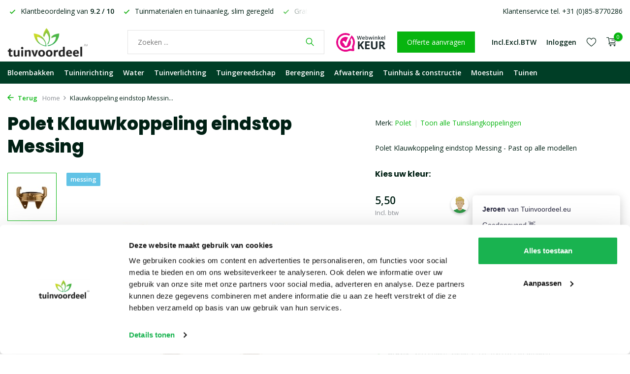

--- FILE ---
content_type: text/html;charset=utf-8
request_url: https://www.tuinvoordeel.eu/polet-klauwkoppeling-eindstop-messing.html?source=facebook
body_size: 17685
content:
<!DOCTYPE html>
<html lang="nl">
  <head>
    
<script type="text/javascript">
   window.dataLayer = window.dataLayer || [];
   dataLayer.push({
            ecomm_prodid: "125521623",
      ecomm_prodid_adwords: "249777701",
      ecomm_pname: "Klauwkoppeling eindstop Messing messing",
      ecomm_category: "Tuinslangkoppelingen",
      ecomm_pagetype: "product",
      ecomm_totalvalue: 5.5
                                   
             
      });
      
</script>

<script>
// <!-- Google Tag Manager -->
(function(w,d,s,l,i){w[l]=w[l]||[];w[l].push({'gtm.start':
new Date().getTime(),event:'gtm.js'});var f=d.getElementsByTagName(s)[0],
j=d.createElement(s),dl=l!='dataLayer'?'&l='+l:'';j.async=true;j.src=
'https://www.googletagmanager.com/gtm.js?id='+i+dl;f.parentNode.insertBefore(j,f);
})(window,document,'script','dataLayer','GTM-PP23K9Z');
// <!-- End Google Tag Manager -->
</script>
    <meta charset="utf-8"/>
<!-- [START] 'blocks/head.rain' -->
<!--

  (c) 2008-2026 Lightspeed Netherlands B.V.
  http://www.lightspeedhq.com
  Generated: 28-01-2026 @ 02:12:14

-->
<link rel="canonical" href="https://www.tuinvoordeel.eu/polet-klauwkoppeling-eindstop-messing.html"/>
<link rel="alternate" href="https://www.tuinvoordeel.eu/index.rss" type="application/rss+xml" title="Nieuwe producten"/>
<meta name="robots" content="noodp,noydir"/>
<meta name="google-site-verification" content="DF-U-ovUO_L--aiUWl19YR_VvXsWB1hk6l9ZK-1zviA"/>
<meta name="google-site-verification" content="1SiVZTL2taEoW-gPHX5bJ9uTtWCIHpzepXqO74JLzGg"/>
<meta property="og:url" content="https://www.tuinvoordeel.eu/polet-klauwkoppeling-eindstop-messing.html?source=facebook"/>
<meta property="og:site_name" content="Tuinvoordeel.eu"/>
<meta property="og:title" content="Polet Klauwkoppeling eindstop Messing"/>
<meta property="og:description" content="Polet Klauwkoppeling eindstop Messing -  aansluiting van tuinslangen.  Uw Polet Aquality tuinslangkoppelingen koopt u  gemakkelijk online."/>
<meta property="og:image" content="https://cdn.webshopapp.com/shops/73923/files/379818043/polet-klauwkoppeling-eindstop-messing.jpg"/>
<script src="https://app.dmws.plus/shop-assets/73923/dmws-plus-loader.js?id=fcd27e3ac68d81145544538737eb3834"></script>
<!--[if lt IE 9]>
<script src="https://cdn.webshopapp.com/assets/html5shiv.js?2025-02-20"></script>
<![endif]-->
<!-- [END] 'blocks/head.rain' -->
    <title>Polet Klauwkoppeling eindstop Messing - Tuinvoordeel.eu</title>
    <meta name="description" content="Polet Klauwkoppeling eindstop Messing -  aansluiting van tuinslangen.  Uw Polet Aquality tuinslangkoppelingen koopt u  gemakkelijk online." />
    <meta name="keywords" content="Polet, Klauwkoppeling, eindstop, Messing, bloembak, bloembakken, plantenbak, plantenbakken, tuinverlichting, tuinlampen, buitenverlichting, tuingereedschap, schaduwdoek, tuinwebshop" />
    <meta http-equiv="X-UA-Compatible" content="IE=edge">
    <meta name="viewport" content="width=device-width, initial-scale=1.0, maximum-scale=5.0, user-scalable=no">
    <meta name="apple-mobile-web-app-capable" content="yes">
    <meta name="apple-mobile-web-app-status-bar-style" content="black">

    <link rel="shortcut icon" href="https://cdn.webshopapp.com/shops/73923/themes/183903/v/2395547/assets/favicon.ico?20240813154120" type="image/x-icon" />
    <link rel="preconnect" href="https://fonts.gstatic.com" />
    <link rel="dns-prefetch" href="https://fonts.gstatic.com">
    <link rel="preconnect" href="https://fonts.googleapis.com">
		<link rel="dns-prefetch" href="https://fonts.googleapis.com">
		<link rel="preconnect" href="https://ajax.googleapis.com">
		<link rel="dns-prefetch" href="https://ajax.googleapis.com">
		<link rel="preconnect" href="https://cdn.webshopapp.com/">
		<link rel="dns-prefetch" href="https://cdn.webshopapp.com/">
    
                        <link rel="preload" href="https://fonts.googleapis.com/css2?family=Open+Sans:wght@300;400;600&family=Poppins:wght@600;700;800&display=swap" as="style" />
    <link rel="preload" href="https://cdn.webshopapp.com/shops/73923/themes/183903/assets/bootstrap-min.css?20260108085119" as="style" />
    <link rel="preload" href="https://cdn.webshopapp.com/shops/73923/themes/183903/assets/owl-carousel-min.css?20260108085119" as="style" />
    <link rel="preload" href="https://cdn.jsdelivr.net/npm/@fancyapps/ui/dist/fancybox.css" as="style" />
    <link rel="preload" href="https://cdn.webshopapp.com/assets/gui-2-0.css?2025-02-20" as="style" />
    <link rel="preload" href="https://cdn.webshopapp.com/assets/gui-responsive-2-0.css?2025-02-20" as="style" />
        	<link rel="preload" href="https://cdn.webshopapp.com/shops/73923/themes/183903/assets/icomoon-light.ttf?20260108085119" as="font" crossorigin>
        <link rel="preload" href="https://cdn.webshopapp.com/shops/73923/themes/183903/assets/style.css?20260108085119" as="style" />
    <link rel="preload" href="https://cdn.webshopapp.com/shops/73923/themes/183903/assets/custom.css?20260108085119" as="style" />
    
    <script src="https://cdn.webshopapp.com/assets/jquery-1-9-1.js?2025-02-20"></script>
            <link rel="preload" href="https://cdn.webshopapp.com/shops/73923/themes/183903/assets/bootstrap-min.js?20260108085119" as="script">
    <link rel="preload" href="https://cdn.webshopapp.com/assets/gui.js?2025-02-20" as="script">
    <link rel="preload" href="https://cdn.webshopapp.com/assets/gui-responsive-2-0.js?2025-02-20" as="script">
    <link rel="preload" href="https://cdn.webshopapp.com/shops/73923/themes/183903/assets/scripts.js?20260108085119" as="script">
    <link rel="preload" href="https://cdn.webshopapp.com/shops/73923/themes/183903/assets/global.js?20260108085119" as="script">
    
    <meta property="og:title" content="Polet Klauwkoppeling eindstop Messing">
<meta property="og:type" content="website"> 
<meta property="og:site_name" content="Tuinvoordeel.eu">
<meta property="og:url" content="https://www.tuinvoordeel.eu/">
<meta property="og:image" content="https://cdn.webshopapp.com/shops/73923/files/379818043/1000x1000x2/polet-klauwkoppeling-eindstop-messing.jpg">
<meta name="twitter:title" content="Polet Klauwkoppeling eindstop Messing">
<meta name="twitter:description" content="Polet Klauwkoppeling eindstop Messing -  aansluiting van tuinslangen.  Uw Polet Aquality tuinslangkoppelingen koopt u  gemakkelijk online.">
<meta name="twitter:site" content="Tuinvoordeel.eu">
<meta name="twitter:card" content="https://cdn.webshopapp.com/shops/73923/themes/183903/assets/logo.png?20260106094035">
<meta name="twitter:image" content="https://cdn.webshopapp.com/shops/73923/themes/183903/assets/share-image.jpg?20260108085119">
<script type="application/ld+json">
  [
        {
      "@context": "https://schema.org/",
      "@type": "BreadcrumbList",
      "itemListElement":
      [
        {
          "@type": "ListItem",
          "position": 1,
          "item": {
            "@id": "https://www.tuinvoordeel.eu/",
            "name": "Home"
          }
        },
                {
          "@type": "ListItem",
          "position": 2,
          "item":	{
            "@id": "https://www.tuinvoordeel.eu/polet-klauwkoppeling-eindstop-messing.html",
            "name": "Klauwkoppeling eindstop Messing"
          }
        }              ]
    },
            {
      "@context": "https://schema.org/",
      "@type": "Product", 
      "name": "Polet Klauwkoppeling eindstop Messing",
      "url": "https://www.tuinvoordeel.eu/polet-klauwkoppeling-eindstop-messing.html",
      "productID": "125521623",
            "brand": {
        "@type": "Brand",
        "name": "Polet"
      },
            "description": "Polet Klauwkoppeling eindstop Messing - Past op alle modellen",      "image": [
            "https://cdn.webshopapp.com/shops/73923/files/379818043/1500x1500x2/polet-klauwkoppeling-eindstop-messing.jpg"            ],
      "gtin13": "5410685877517",      "mpn": "KK600000",            "offers": {
        "@type": "Offer",
        "price": "5.50",
        "url": "https://www.tuinvoordeel.eu/polet-klauwkoppeling-eindstop-messing.html",
        "priceValidUntil": "2027-01-28",
        "priceCurrency": "EUR",
                "availability": "https://schema.org/InStock",
        "inventoryLevel": "0"
              }
          },
        {
      "@context": "https://schema.org/",
      "@type": "Organization",
      "url": "https://www.tuinvoordeel.eu/",
      "name": "Tuinvoordeel.eu",
      "legalName": "Tuinvoordeel.eu",
      "description": "Polet Klauwkoppeling eindstop Messing -  aansluiting van tuinslangen.  Uw Polet Aquality tuinslangkoppelingen koopt u  gemakkelijk online.",
      "logo": "https://cdn.webshopapp.com/shops/73923/themes/183903/assets/logo.png?20260106094035",
      "image": "https://cdn.webshopapp.com/shops/73923/themes/183903/assets/share-image.jpg?20260108085119",
      "contactPoint": {
        "@type": "ContactPoint",
        "contactType": "Customer service",
        "telephone": ""
      },
      "address": {
        "@type": "PostalAddress",
        "streetAddress": "",
        "addressLocality": "",
        "postalCode": "",
        "addressCountry": "NL"
      }
          },
    { 
      "@context": "https://schema.org/", 
      "@type": "WebSite", 
      "url": "https://www.tuinvoordeel.eu/", 
      "name": "Tuinvoordeel.eu",
      "description": "Polet Klauwkoppeling eindstop Messing -  aansluiting van tuinslangen.  Uw Polet Aquality tuinslangkoppelingen koopt u  gemakkelijk online."    }      ]
</script>    
    <link rel="stylesheet" href="https://fonts.googleapis.com/css2?family=Open+Sans:wght@300;400;600&family=Poppins:wght@600;700;800&display=swap" type="text/css">
    <link rel="stylesheet" href="https://cdn.webshopapp.com/shops/73923/themes/183903/assets/bootstrap-min.css?20260108085119" type="text/css">
    <link rel="stylesheet" href="https://cdn.webshopapp.com/shops/73923/themes/183903/assets/owl-carousel-min.css?20260108085119" type="text/css">
    <link rel="stylesheet" href="https://cdn.jsdelivr.net/npm/@fancyapps/ui/dist/fancybox.css" type="text/css">
    <link rel="stylesheet" href="https://cdn.webshopapp.com/assets/gui-2-0.css?2025-02-20" type="text/css">
    <link rel="stylesheet" href="https://cdn.webshopapp.com/assets/gui-responsive-2-0.css?2025-02-20" type="text/css">
    <link rel="stylesheet" href="https://cdn.webshopapp.com/shops/73923/themes/183903/assets/style.css?20260108085119" type="text/css">
    <link rel="stylesheet" href="https://cdn.webshopapp.com/shops/73923/themes/183903/assets/custom.css?20260108085119" type="text/css">
  </head>
  <body>
    <!-- Google Tag Manager (noscript) --><noscript><iframe src="https://www.googletagmanager.com/ns.html?id=GTM-PP23K9Z"
        height="0" width="0" style="display:none;visibility:hidden"></iframe></noscript><!-- End Google Tag Manager (noscript) --><aside id="cart" class="sidebar d-flex cart palette-bg-white"><div class="heading d-none d-sm-block"><i class="icon-x close"></i><h3>Mijn winkelwagen</h3></div><div class="heading d-sm-none palette-bg-accent-light mobile"><i class="icon-x close"></i><h3>Mijn winkelwagen</h3></div><div class="filledCart d-none"><ul class="list-cart list-inline mb-0 scrollbar"></ul><div class="totals-wrap"><p data-cart="total">Totaal (<span class="length">0</span>) producten<span class="amount">0,00</span></p><p data-cart="vat">BTW<span>0,00</span></p><p class="total" data-cart="grand-total"><b>Totaalbedrag</b><span class="grey">Incl. btw</span><span><b>0,00</b></span></p></div><div class="continue d-flex align-items-center"><a href="https://www.tuinvoordeel.eu/cart/" class="button solid cta">Ja, ik wil dit bestellen</a></div></div><p class="emptyCart align-items-center">U heeft geen artikelen in uw winkelwagen...</p><div class="bottom d-none d-sm-block"><div class="payments d-flex justify-content-center flex-wrap dmws-payments"></div></div></aside><aside id="sidereview" class="sidebar d-flex palette-bg-black"><div class="heading d-none d-sm-block"><i class="icon-x close"></i><h3>Schrijf je eigen review voor Klauwkoppeling eindstop Messing</h3></div><div class="heading d-sm-none palette-bg-white"><i class="icon-x close"></i><h3>Schrijf je eigen review voor Klauwkoppeling eindstop Messing</h3></div><form action="https://www.tuinvoordeel.eu/account/reviewPost/125521623/" method="post" id="form-review"><input type="hidden" name="key" value="b1a83c9233dc598a68ba52a3d74398a9"><label for="review-form-score">How many stars do you give us?</label><div class="d-flex align-items-center stars-wrap"><div class="d-flex align-items-center stars"><i class="icon-star active" data-stars="1"></i><i class="icon-star active" data-stars="2"></i><i class="icon-star active" data-stars="3"></i><i class="icon-star active" data-stars="4"></i><i class="icon-star active" data-stars="5"></i></div><span data-message="1" style="display: none;">Only 1 star?</span><span data-message="2" style="display: none;">Yaay 2 stars.</span><span data-message="3" style="display: none;">3 stars, nice.</span><span data-message="4" style="display: none;">This is not bad.</span><span data-message="5">Fantastic, you give us 5 stars!</span></div><select id="review-form-score" name="score"><option value="1">1 Ster</option><option value="2">2 Ster(ren)</option><option value="3">3 Ster(ren)</option><option value="4">4 Ster(ren)</option><option value="5" selected="selected">5 Ster(ren)</option></select><div><label for="review-form-name">Naam *</label><input id="review-form-name" type="text" name="name" value="" required placeholder="Naam"></div><div><label for="review-form-email">E-mail <span>Uw e-mailadres wordt niet gepubliceerd.</span></label><input id="review-form-email" type="text" name="email" value="" placeholder="E-mail"></div><div><label for="review-form-review">Bericht *</label><textarea id="review-form-review" class="" name="review" required placeholder="Beoordelen"></textarea></div><button type="submit" class="button">Verstuur</button></form></aside><header id="variant-1" class="d-none d-md-block sticky"><div class="topbar palette-bg-white"><div class="container"><div class="row align-items-center justify-content-between"><div class="col-6 col-lg-5 col-xl-6"><div class="usp" data-total="3"><div class="list"><div class="item"><i class="icon-check"></i> Gratis* bezorging vanaf € 49,-</div><div class="item"><i class="icon-check"></i> Klantbeoordeling van <strong>9.2 / 10</strong></div><div class="item"><i class="icon-check"></i> Tuinmaterialen en tuinaanleg, slim geregeld</div></div></div></div><div class="col-6 col-lg-7 col-xl-6 d-flex justify-content-end right"><div><a href="/service">Klantenservice tel. +31 (0)85-8770286</a></div></div></div></div></div><div class="sticky"><div class="overlay palette-bg-white"></div><div class="mainbar palette-bg-white"><div class="container"><div class="row align-items-center justify-content-between"><div class="col-12 d-flex align-items-center justify-content-between"><a href="https://www.tuinvoordeel.eu/" title="Bloembakken of plantenbakken nodig?" class="logo nf"><img src="https://cdn.webshopapp.com/shops/73923/themes/183903/assets/logo.png?20260106094035" alt="Bloembakken of plantenbakken nodig?" width="220" height="60" /></a><form action="https://www.tuinvoordeel.eu/search/" method="get" role="search" class="formSearch search-form default"><input type="text" name="q" autocomplete="off" value="" aria-label="Waar bent u naar op zoek?" placeholder="Zoeken ..." /><i class="icon-x"></i><button type="submit" class="search-btn" title="Waar bent u naar op zoek?"><i class="icon-search"></i></button><div class="search-results palette-bg-white"><div class="heading">Zoekresultaten voor '<span></span>'</div><ul class="list-inline list-results"></ul><ul class="list-inline list-products"></ul><a href="#" class="all">Bekijk alle resultaten</a></div></form><a href="https://www.webwinkelkeur.nl/webshop/Tuinvoordeel-eu_1200159/reviews" class="hallmark" title="Webwinkelkeur" target="_blank" rel="noopener"><img class="lazy" src="https://cdn.webshopapp.com/shops/73923/themes/183903/assets/lazy-preload.jpg?20260108085119" data-src="https://www.webwinkelkeur.nl/wp-content/uploads/2020/12/Logo-WebwinkelKeur-RGB.svg" alt="Webwinkelkeur" title="Webwinkelkeur"  width="100" height="auto" /></a><a href="https://www.tuinvoordeel.eu/service/offerte-aanvragen/" class="button">Offerte aanvragen</a><div class="wrap-cart d-flex align-items-center"><script style="display:none;">
    var dmws_plus_w8gt0_exclVatText = 'Excl. btw';
    var dmws_plus_w8gt0_inclVatText = 'Incl. btw';
  </script><li id="dmws-p_w8g3t0-vat-switch"><div id="dmws-p_w8g3t0-vat-toggle" class="active"><span data-switch="incl" class="active">Incl.</span><span data-switch="excl" >Excl.</span></div><b>BTW</b></li><div class="drop-down with-overlay account login"><div class="current"><a href="https://www.tuinvoordeel.eu/account/login/" aria-label="Mijn account" class="nf"><span class="d-lg-none"><i class="icon-account"></i></span><span class="d-none d-lg-block">Inloggen</span></a></div><div class="drop shadow d-none d-md-block"><ul class="list-inline mb-0"><li><i class="icon-check"></i> Makkelijker bestellen</li><li><i class="icon-check"></i> Verlanglijstje opslaan</li><li><i class="icon-check"></i> Bestellingen bekijken en meer</li></ul><div class="d-flex align-items-center justify-content-between"><a href="https://www.tuinvoordeel.eu/account/login/" class="button">Inloggen</a><span>Nieuw? <a href="https://www.tuinvoordeel.eu/account/register/">Account aanmaken</a></span></div></div></div><div class="drop-down with-overlay account wishlist"><div class="current"><a href="https://www.tuinvoordeel.eu/account/login/" aria-label="Verlanglijst" class="nf"><span class="fs0">Verlanglijst</span><i class="icon-wishlist"></i></a></div><div class="drop shadow d-none d-md-block"><h4>Geen producten op verlanglijst...</h4><p>Log in en voeg producten toe door op het <i class="icon-wishlist"></i> icoon te klikken.</p><div class="d-flex align-items-center justify-content-between"><a href="https://www.tuinvoordeel.eu/account/login/" class="button">Inloggen</a><span>Nieuw? <a href="https://www.tuinvoordeel.eu/account/register/">Account aanmaken</a></span></div></div></div><a href="https://www.tuinvoordeel.eu/cart/" class="pos-r cart nf"><i class="icon-cart"></i><span class="count">0</span></a></div></div></div></div></div><div class="menubar palette-bg-dark"><div class="container"><div class="row"><div class="col-12"><div class="menu d-none d-md-flex align-items-center default default mega "><ul class="list-inline mb-0"><li class="list-inline-item has-sub"><a href="https://www.tuinvoordeel.eu/bloembakken/">Bloembakken</a><ul class="sub palette-bg-white"><li class="has-children"><a href="https://www.tuinvoordeel.eu/bloembakken/polyester-plantenbakken/">Polyester plantenbakken</a><ul class="subsub palette-bg-white"><li><a href="https://www.tuinvoordeel.eu/bloembakken/polyester-plantenbakken/vierkant/">Vierkant</a></li><li><a href="https://www.tuinvoordeel.eu/bloembakken/polyester-plantenbakken/rechthoekig/">Rechthoekig</a></li><li><a href="https://www.tuinvoordeel.eu/bloembakken/polyester-plantenbakken/met-wielen/">Met wielen</a></li><li><a href="https://www.tuinvoordeel.eu/bloembakken/polyester-plantenbakken/rond/">Rond</a></li><li><a href="https://www.tuinvoordeel.eu/bloembakken/polyester-plantenbakken/zuil/">Zuil</a></li></ul></li><li class="has-children"><a href="https://www.tuinvoordeel.eu/bloembakken/aluminium-plantenbakken/">Aluminium plantenbakken</a><ul class="subsub palette-bg-white"><li><a href="https://www.tuinvoordeel.eu/bloembakken/aluminium-plantenbakken/vierkant/">Vierkant</a></li><li><a href="https://www.tuinvoordeel.eu/bloembakken/aluminium-plantenbakken/rechthoekig/">Rechthoekig</a></li><li><a href="https://www.tuinvoordeel.eu/bloembakken/aluminium-plantenbakken/rond/">Rond</a></li><li><a href="https://www.tuinvoordeel.eu/bloembakken/aluminium-plantenbakken/zonder-bodem/">Zonder bodem</a></li><li><a href="https://www.tuinvoordeel.eu/bloembakken/aluminium-plantenbakken/met-wielen/">Met wielen</a></li><li><a href="https://www.tuinvoordeel.eu/bloembakken/aluminium-plantenbakken/met-poten/">Met poten</a></li></ul></li><li class="has-children"><a href="https://www.tuinvoordeel.eu/bloembakken/cortenstaal-plantenbakken/">Cortenstaal plantenbakken</a><ul class="subsub palette-bg-white"><li><a href="https://www.tuinvoordeel.eu/bloembakken/cortenstaal-plantenbakken/vierkant/">Vierkant</a></li><li><a href="https://www.tuinvoordeel.eu/bloembakken/cortenstaal-plantenbakken/rechthoekig/">Rechthoekig</a></li><li><a href="https://www.tuinvoordeel.eu/bloembakken/cortenstaal-plantenbakken/rond/">Rond</a></li><li><a href="https://www.tuinvoordeel.eu/bloembakken/cortenstaal-plantenbakken/zonder-bodem/">Zonder bodem</a></li><li><a href="https://www.tuinvoordeel.eu/bloembakken/cortenstaal-plantenbakken/met-wielen/">Met wielen</a></li><li><a href="https://www.tuinvoordeel.eu/bloembakken/cortenstaal-plantenbakken/met-poten/">Met poten</a></li></ul></li><li class="has-children"><a href="https://www.tuinvoordeel.eu/bloembakken/houten-plantenbakken/">Houten plantenbakken</a><ul class="subsub palette-bg-white"><li><a href="https://www.tuinvoordeel.eu/bloembakken/houten-plantenbakken/vierkant/">Vierkant</a></li><li><a href="https://www.tuinvoordeel.eu/bloembakken/houten-plantenbakken/rechthoekig/">Rechthoekig</a></li><li><a href="https://www.tuinvoordeel.eu/bloembakken/houten-plantenbakken/met-poten/">Met poten</a></li><li><a href="https://www.tuinvoordeel.eu/bloembakken/houten-plantenbakken/hoog/">Hoog</a></li></ul></li><li class=""><a href="https://www.tuinvoordeel.eu/bloembakken/kunststof-bloempotten/">Kunststof bloempotten</a></li><li class=""><a href="https://www.tuinvoordeel.eu/bloembakken/verlichte-bloempotten/">Verlichte bloempotten</a></li><li class=""><a href="https://www.tuinvoordeel.eu/bloembakken/carrez-connect-plantenbakken/">Carrez Connect plantenbakken</a></li><li class=""><a href="https://www.tuinvoordeel.eu/bloembakken/voor-bedrijven/">Voor bedrijven</a></li><li class=""><a href="https://www.tuinvoordeel.eu/bloembakken/accessoires/">Accessoires</a></li><li class=""><a href="https://www.tuinvoordeel.eu/bloembakken/plantenbak-op-maat/">Plantenbak op maat</a></li><li class="has-children extra-menu"><b>Formaat</b><ul class="subsub palette-bg-white"><li><a href="https://www.tuinvoordeel.eu/bloembakken/kleine-plantenbakken/">Klein</a></li><li><a href="https://www.tuinvoordeel.eu/bloembakken/lage-plantenbakken/">Laag</a></li><li><a href="https://www.tuinvoordeel.eu/bloembakken/hoge-smalle-plantenbak/">Hoog en smal</a></li><li><a href="https://www.tuinvoordeel.eu/bloembakken/rechthoekige-plantenbak/">Rechthoekig</a></li><li><a href="https://www.tuinvoordeel.eu/bloembakken/grote-plantenbakken/">Groot</a></li></ul></li></ul></li><li class="list-inline-item has-sub"><a href="https://www.tuinvoordeel.eu/tuininrichting/">Tuininrichting</a><ul class="sub palette-bg-white"><li class="has-children"><a href="https://www.tuinvoordeel.eu/tuininrichting/kantopsluiting/">Kantopsluiting</a><ul class="subsub palette-bg-white"><li><a href="https://www.tuinvoordeel.eu/tuininrichting/kantopsluiting/eccoborders/">ECCOborders</a></li><li><a href="https://www.tuinvoordeel.eu/tuininrichting/kantopsluiting/cortenstaal-kantopsluitingen/">Cortenstaal kantopsluitingen</a></li><li><a href="https://www.tuinvoordeel.eu/tuininrichting/kantopsluiting/verzinkte-kantopsluitingen/">Verzinkte kantopsluitingen</a></li><li><a href="https://www.tuinvoordeel.eu/tuininrichting/kantopsluiting/ecolat-afboording/">Ecolat afboording</a></li><li><a href="https://www.tuinvoordeel.eu/tuininrichting/kantopsluiting/kunststof-borderranden/">Kunststof borderranden</a></li></ul></li><li class="has-children"><a href="https://www.tuinvoordeel.eu/tuininrichting/keerwanden/">Keerwanden</a><ul class="subsub palette-bg-white"><li><a href="https://www.tuinvoordeel.eu/tuininrichting/keerwanden/cortenstaal-keerwanden/">Cortenstaal keerwanden</a></li><li><a href="https://www.tuinvoordeel.eu/tuininrichting/keerwanden/aluminium-keerwanden/">Aluminium keerwanden</a></li><li><a href="https://www.tuinvoordeel.eu/tuininrichting/keerwanden/met-brede-bovenrand/">Met brede bovenrand</a></li><li><a href="https://www.tuinvoordeel.eu/tuininrichting/keerwanden/zittingen/">Zittingen</a></li><li><a href="https://www.tuinvoordeel.eu/tuininrichting/keerwanden/overzetprofielen/">Overzetprofielen</a></li></ul></li><li class="has-children"><a href="https://www.tuinvoordeel.eu/tuininrichting/tuinmuren/">Tuinmuren</a><ul class="subsub palette-bg-white"><li><a href="https://www.tuinvoordeel.eu/tuininrichting/tuinmuren/polyester-tuinmuren/">Polyester tuinmuren</a></li><li><a href="https://www.tuinvoordeel.eu/tuininrichting/tuinmuren/aluminium-tuinmuren/">Aluminium tuinmuren</a></li><li><a href="https://www.tuinvoordeel.eu/tuininrichting/tuinmuren/cortenstaal-tuinmuren/">Cortenstaal tuinmuren</a></li></ul></li><li class="has-children"><a href="https://www.tuinvoordeel.eu/tuininrichting/sokkels/">Sokkels</a><ul class="subsub palette-bg-white"><li><a href="https://www.tuinvoordeel.eu/tuininrichting/sokkels/cortenstaal-sokkels/">Cortenstaal sokkels</a></li><li><a href="https://www.tuinvoordeel.eu/tuininrichting/sokkels/aluminium-sokkels/">Aluminium sokkels</a></li></ul></li><li class="has-children"><a href="https://www.tuinvoordeel.eu/tuininrichting/brievenbussen/">Brievenbussen</a><ul class="subsub palette-bg-white"><li><a href="https://www.tuinvoordeel.eu/tuininrichting/brievenbussen/pakketbrievenbussen/">Pakketbrievenbussen</a></li><li><a href="https://www.tuinvoordeel.eu/tuininrichting/brievenbussen/cortenstaal-brievenbussen/">Cortenstaal brievenbussen</a></li><li><a href="https://www.tuinvoordeel.eu/tuininrichting/brievenbussen/wandbrievenbussen/">Wandbrievenbussen</a></li><li><a href="https://www.tuinvoordeel.eu/tuininrichting/brievenbussen/inbouwbrievenbussen/">Inbouwbrievenbussen</a></li><li><a href="https://www.tuinvoordeel.eu/tuininrichting/brievenbussen/brievenbusaccessoires/">Brievenbusaccessoires</a></li></ul></li><li class="has-children"><a href="https://www.tuinvoordeel.eu/tuininrichting/huisnummers/">Huisnummers</a><ul class="subsub palette-bg-white"><li><a href="https://www.tuinvoordeel.eu/tuininrichting/huisnummers/cortenstaal-huisnummers/">Cortenstaal huisnummers</a></li><li><a href="https://www.tuinvoordeel.eu/tuininrichting/huisnummers/rvs-huisnummers/">RVS huisnummers</a></li><li><a href="https://www.tuinvoordeel.eu/tuininrichting/huisnummers/esafe-huisnummers/">eSafe huisnummers</a></li></ul></li><li class="has-children"><a href="https://www.tuinvoordeel.eu/tuininrichting/sfeerpanelen/">Sfeerpanelen</a><ul class="subsub palette-bg-white"><li><a href="https://www.tuinvoordeel.eu/tuininrichting/sfeerpanelen/cortenstaal-sfeerpanelen/">Cortenstaal sfeerpanelen</a></li><li><a href="https://www.tuinvoordeel.eu/tuininrichting/sfeerpanelen/aluminium-sfeerpanelen/">Aluminium sfeerpanelen</a></li><li><a href="https://www.tuinvoordeel.eu/tuininrichting/sfeerpanelen/gecoat-staal-sfeerpanelen/">Gecoat staal sfeerpanelen</a></li></ul></li><li class=""><a href="https://www.tuinvoordeel.eu/tuininrichting/trappen/">Trappen</a></li><li class=""><a href="https://www.tuinvoordeel.eu/tuininrichting/palenwand/">Palenwand</a></li></ul></li><li class="list-inline-item has-sub"><a href="https://www.tuinvoordeel.eu/water/">Water</a><ul class="sub palette-bg-white"><li class="has-children"><a href="https://www.tuinvoordeel.eu/water/waterelementen/">Waterelementen</a><ul class="subsub palette-bg-white"><li><a href="https://www.tuinvoordeel.eu/water/waterelementen/aluminium-waterelementen/">Aluminium waterelementen</a></li><li><a href="https://www.tuinvoordeel.eu/water/waterelementen/cortenstaal-waterelementen/">Cortenstaal waterelementen</a></li></ul></li><li class="has-children"><a href="https://www.tuinvoordeel.eu/water/vijvers/">Vijvers</a><ul class="subsub palette-bg-white"><li><a href="https://www.tuinvoordeel.eu/water/vijvers/cortenstaal-vijvers/">Cortenstaal vijvers</a></li><li><a href="https://www.tuinvoordeel.eu/water/vijvers/aluminium-vijvers/">Aluminium vijvers</a></li></ul></li><li class="has-children"><a href="https://www.tuinvoordeel.eu/water/vijvermuren/">Vijvermuren</a><ul class="subsub palette-bg-white"><li><a href="https://www.tuinvoordeel.eu/water/vijvermuren/vaste-cortenstaal-vijvermuren/">Vaste cortenstaal vijvermuren</a></li><li><a href="https://www.tuinvoordeel.eu/water/vijvermuren/vaste-alu-vijvermuren/">Vaste ALU. vijvermuren</a></li><li><a href="https://www.tuinvoordeel.eu/water/vijvermuren/vrije-cortenstaal-vijvermuren/">Vrije cortenstaal vijvermuren</a></li><li><a href="https://www.tuinvoordeel.eu/water/vijvermuren/vrije-alu-vijvermuren/">Vrije ALU. vijvermuren</a></li></ul></li><li class=""><a href="https://www.tuinvoordeel.eu/water/vijver-op-maat/">Vijver op maat</a></li><li class=""><a href="https://www.tuinvoordeel.eu/water/waterschalen/">Waterschalen</a></li></ul></li><li class="list-inline-item has-sub"><a href="https://www.tuinvoordeel.eu/tuinverlichting/">Tuinverlichting</a><ul class="sub palette-bg-white"><li class="has-children"><a href="https://www.tuinvoordeel.eu/tuinverlichting/wandlampen/">Wandlampen</a><ul class="subsub palette-bg-white"><li><a href="https://www.tuinvoordeel.eu/tuinverlichting/wandlampen/stallampen/">Stallampen</a></li><li><a href="https://www.tuinvoordeel.eu/tuinverlichting/wandlampen/modern/">Modern</a></li><li><a href="https://www.tuinvoordeel.eu/tuinverlichting/wandlampen/klassiek-en-landelijk/">Klassiek en landelijk</a></li><li><a href="https://www.tuinvoordeel.eu/tuinverlichting/wandlampen/design/">Design</a></li><li><a href="https://www.tuinvoordeel.eu/tuinverlichting/wandlampen/met-sensor/">Met sensor</a></li></ul></li><li class=""><a href="https://www.tuinvoordeel.eu/tuinverlichting/staande-tuinlampen/">Staande tuinlampen</a></li><li class=""><a href="https://www.tuinvoordeel.eu/tuinverlichting/wandinbouwspots/">Wandinbouwspots</a></li><li class="has-children"><a href="https://www.tuinvoordeel.eu/tuinverlichting/12v-tuinverlichting/">12V tuinverlichting</a><ul class="subsub palette-bg-white"><li><a href="https://www.tuinvoordeel.eu/tuinverlichting/12v-tuinverlichting/lightpro-12v-tuinverlichting/">Lightpro 12V tuinverlichting</a></li></ul></li><li class=""><a href="https://www.tuinvoordeel.eu/tuinverlichting/plafondlampen/">Plafondlampen</a></li><li class=""><a href="https://www.tuinvoordeel.eu/tuinverlichting/tuinspots/">Tuinspots</a></li><li class=""><a href="https://www.tuinvoordeel.eu/tuinverlichting/grondspots/">Grondspots</a></li><li class=""><a href="https://www.tuinvoordeel.eu/tuinverlichting/solar-tuinverlichting/">Solar tuinverlichting</a></li><li class=""><a href="https://www.tuinvoordeel.eu/tuinverlichting/accessoires/">Accessoires</a></li><li class=""><a href="https://www.tuinvoordeel.eu/tuinverlichting/lampen/">Lampen</a></li></ul></li><li class="list-inline-item has-sub"><a href="https://www.tuinvoordeel.eu/tuingereedschap/">Tuingereedschap</a><ul class="sub palette-bg-white"><li class=""><a href="https://www.tuinvoordeel.eu/tuingereedschap/spades-schoppen-en-batsen/">Spades, schoppen en batsen</a></li><li class=""><a href="https://www.tuinvoordeel.eu/tuingereedschap/harken/">Harken</a></li><li class=""><a href="https://www.tuinvoordeel.eu/tuingereedschap/schoffels-en-hakken/">Schoffels en hakken</a></li><li class=""><a href="https://www.tuinvoordeel.eu/tuingereedschap/bezems/">Bezems</a></li><li class=""><a href="https://www.tuinvoordeel.eu/tuingereedschap/vorken-en-rieken/">Vorken en rieken</a></li><li class=""><a href="https://www.tuinvoordeel.eu/tuingereedschap/gazongereedschap/">Gazongereedschap</a></li><li class=""><a href="https://www.tuinvoordeel.eu/tuingereedschap/snoeigereedschap/">Snoeigereedschap</a></li><li class=""><a href="https://www.tuinvoordeel.eu/tuingereedschap/grondboren/">Grondboren</a></li><li class=""><a href="https://www.tuinvoordeel.eu/tuingereedschap/hamers-en-bijlen/">Hamers en bijlen</a></li><li class=""><a href="https://www.tuinvoordeel.eu/tuingereedschap/diversen-onderdelen/">Diversen / onderdelen</a></li><li class=""><a href="https://www.tuinvoordeel.eu/tuingereedschap/drukspuiten/">Drukspuiten</a></li><li class=""><a href="https://www.tuinvoordeel.eu/tuingereedschap/trappen-en-ladders/">Trappen en ladders</a></li><li class="has-children"><a href="https://www.tuinvoordeel.eu/tuingereedschap/kruiwagens/">Kruiwagens</a><ul class="subsub palette-bg-white"><li><a href="https://www.tuinvoordeel.eu/tuingereedschap/kruiwagens/huis-tuin/">Huis &amp; tuin</a></li><li><a href="https://www.tuinvoordeel.eu/tuingereedschap/kruiwagens/bouw/">Bouw</a></li><li><a href="https://www.tuinvoordeel.eu/tuingereedschap/kruiwagens/agrarisch/">Agrarisch</a></li></ul></li><li class=""><a href="https://www.tuinvoordeel.eu/tuingereedschap/polet-click-pro/">Polet Click-PRO</a></li></ul></li><li class="list-inline-item has-sub"><a href="https://www.tuinvoordeel.eu/beregening/">Beregening</a><ul class="sub palette-bg-white"><li class="has-children"><a href="https://www.tuinvoordeel.eu/beregening/tuinslangkoppelingen/">Tuinslangkoppelingen</a><ul class="subsub palette-bg-white"><li><a href="https://www.tuinvoordeel.eu/beregening/tuinslangkoppelingen/slangstukken/">Slangstukken</a></li><li><a href="https://www.tuinvoordeel.eu/beregening/tuinslangkoppelingen/kraanaansluitingen/">Kraanaansluitingen</a></li><li><a href="https://www.tuinvoordeel.eu/beregening/tuinslangkoppelingen/slangkoppelstukken/">Slangkoppelstukken</a></li></ul></li><li class="has-children"><a href="https://www.tuinvoordeel.eu/beregening/tuinsproeiers/">Tuinsproeiers</a><ul class="subsub palette-bg-white"><li><a href="https://www.tuinvoordeel.eu/beregening/tuinsproeiers/spuitpistolen/">Spuitpistolen</a></li><li><a href="https://www.tuinvoordeel.eu/beregening/tuinsproeiers/cirkel-en-zwenksproeiers/">Cirkel- en zwenksproeiers</a></li><li><a href="https://www.tuinvoordeel.eu/beregening/tuinsproeiers/borstels/">Borstels</a></li></ul></li><li class="has-children"><a href="https://www.tuinvoordeel.eu/beregening/slanghaspels/">Slanghaspels</a><ul class="subsub palette-bg-white"><li><a href="https://www.tuinvoordeel.eu/beregening/slanghaspels/wandslanghouders/">Wandslanghouders</a></li><li><a href="https://www.tuinvoordeel.eu/beregening/slanghaspels/automatische-wandslangbox/">Automatische wandslangbox</a></li><li><a href="https://www.tuinvoordeel.eu/beregening/slanghaspels/draagbaar/">Draagbaar</a></li><li><a href="https://www.tuinvoordeel.eu/beregening/slanghaspels/slangenwagens/">Slangenwagens</a></li></ul></li><li class=""><a href="https://www.tuinvoordeel.eu/beregening/tuinslangen/">Tuinslangen</a></li><li class=""><a href="https://www.tuinvoordeel.eu/beregening/drip-en-sprinklersystemen/">Drip- en sprinklersystemen</a></li><li class=""><a href="https://www.tuinvoordeel.eu/beregening/tuinpompen/">Tuinpompen</a></li></ul></li><li class="list-inline-item has-sub"><a href="https://www.tuinvoordeel.eu/afwatering/">Afwatering</a><ul class="sub palette-bg-white"><li class="has-children"><a href="https://www.tuinvoordeel.eu/afwatering/lijnafwatering/">Lijnafwatering</a><ul class="subsub palette-bg-white"><li><a href="https://www.tuinvoordeel.eu/afwatering/lijnafwatering/sleufgoten/">Sleufgoten</a></li><li><a href="https://www.tuinvoordeel.eu/afwatering/lijnafwatering/kunststof-lijngoten/">Kunststof lijngoten</a></li><li><a href="https://www.tuinvoordeel.eu/afwatering/lijnafwatering/polyesterbeton-lijngoten/">Polyesterbeton lijngoten</a></li></ul></li><li class="has-children"><a href="https://www.tuinvoordeel.eu/afwatering/regenwaterinfiltratie/">Regenwaterinfiltratie</a><ul class="subsub palette-bg-white"><li><a href="https://www.tuinvoordeel.eu/afwatering/regenwaterinfiltratie/infiltratiekratten/">Infiltratiekratten</a></li><li><a href="https://www.tuinvoordeel.eu/afwatering/regenwaterinfiltratie/infiltratieputten-kolken/">Infiltratieputten &amp; kolken</a></li><li><a href="https://www.tuinvoordeel.eu/afwatering/regenwaterinfiltratie/zandvangputten/">Zandvangputten</a></li></ul></li><li class="has-children"><a href="https://www.tuinvoordeel.eu/afwatering/regenwater-hergebruiken/">Regenwater hergebruiken</a><ul class="subsub palette-bg-white"><li><a href="https://www.tuinvoordeel.eu/afwatering/regenwater-hergebruiken/regentonnen/">Regentonnen</a></li><li><a href="https://www.tuinvoordeel.eu/afwatering/regenwater-hergebruiken/rainblock/">Rainblock</a></li></ul></li><li class="has-children"><a href="https://www.tuinvoordeel.eu/afwatering/buizen-hulpstukken/">Buizen &amp; hulpstukken</a><ul class="subsub palette-bg-white"><li><a href="https://www.tuinvoordeel.eu/afwatering/buizen-hulpstukken/hemelwaterafvoer-hwa/">Hemelwaterafvoer (HWA)</a></li><li><a href="https://www.tuinvoordeel.eu/afwatering/buizen-hulpstukken/riolering/">Riolering</a></li><li><a href="https://www.tuinvoordeel.eu/afwatering/buizen-hulpstukken/afvoerputten/">Afvoerputten</a></li></ul></li><li class=""><a href="https://www.tuinvoordeel.eu/afwatering/grindmatten-en-grastegels/">Grindmatten en grastegels</a></li><li class=""><a href="https://www.tuinvoordeel.eu/afwatering/geotextiel-en-worteldoeken/">Geotextiel en worteldoeken</a></li></ul></li><li class="list-inline-item has-sub"><a href="https://www.tuinvoordeel.eu/tuinhuis-constructie/">Tuinhuis &amp; constructie</a><ul class="sub palette-bg-white"><li class="has-children"><a href="https://www.tuinvoordeel.eu/tuinhuis-constructie/tuinhuizen/">Tuinhuizen</a><ul class="subsub palette-bg-white"><li><a href="https://www.tuinvoordeel.eu/tuinhuis-constructie/tuinhuizen/kubix-tuinhuizen/">Kubix tuinhuizen</a></li><li><a href="https://www.tuinvoordeel.eu/tuinhuis-constructie/tuinhuizen/tuinhuis-met-overkapping/">Tuinhuis met overkapping</a></li><li><a href="https://www.tuinvoordeel.eu/tuinhuis-constructie/tuinhuizen/cubo-tuinhuizen/">Cubo tuinhuizen</a></li></ul></li><li class=""><a href="https://www.tuinvoordeel.eu/tuinhuis-constructie/overkappingen/">Overkappingen</a></li><li class=""><a href="https://www.tuinvoordeel.eu/tuinhuis-constructie/pergola/">Pergola</a></li></ul></li><li class="list-inline-item has-sub"><a href="https://www.tuinvoordeel.eu/moestuin/">Moestuin</a><ul class="sub palette-bg-white"><li class=""><a href="https://www.tuinvoordeel.eu/moestuin/moestuinbakken/">Moestuinbakken</a></li><li class=""><a href="https://www.tuinvoordeel.eu/moestuin/compostbakken/">Compostbakken</a></li><li class="has-children"><a href="https://www.tuinvoordeel.eu/moestuin/kweek-en-bindmateriaal/">Kweek- en bindmateriaal</a><ul class="subsub palette-bg-white"><li><a href="https://www.tuinvoordeel.eu/moestuin/kweek-en-bindmateriaal/bindmaterialen/">Bindmaterialen</a></li><li><a href="https://www.tuinvoordeel.eu/moestuin/kweek-en-bindmateriaal/kweken/">Kweken</a></li></ul></li><li class=""><a href="https://www.tuinvoordeel.eu/moestuin/boombescherming/">Boombescherming</a></li><li class=""><a href="https://www.tuinvoordeel.eu/moestuin/netten-doeken/">Netten &amp; doeken</a></li></ul></li><li class="list-inline-item"><a href="https://www.tuinvoordeel.eu/tuinen/">Tuinen</a></li></ul></div></div></div></div></div></div><div class="spacetop"></div></header><header id="mobile-variant-4" class="d-md-none mobile-header sticky"><div class="overlay palette-bg-white"></div><div class="top shadow palette-bg-white"><div class="container"><div class="row"><div class="col-12 d-flex align-items-center justify-content-between"><div class="d-md-none mobile-menu"><i class="icon-menu"></i><div class="menu-wrapper"><div class="d-flex align-items-center justify-content-between heading palette-bg-white"><span>Menu</span><i class="icon-x"></i></div><ul class="list-inline mb-0 palette-bg-white"><li class="categories images"><a href="https://www.tuinvoordeel.eu/catalog/" data-title="ontdek onze producten">Ontdek onze producten</a><div class="back">Terug naar <span></span></div><ul><li class="has-sub img"><a href="https://www.tuinvoordeel.eu/bloembakken/" class="nf" data-title="bloembakken"><img src="https://cdn.webshopapp.com/shops/73923/files/36095040/30x40x3/image.jpg" alt="Bloembakken" height="40" width="30" />Bloembakken<i class="icon-chevron-down"></i></a><ul class="sub"><li class="has-children"><a href="https://www.tuinvoordeel.eu/bloembakken/polyester-plantenbakken/" data-title="polyester plantenbakken">Polyester plantenbakken<i class="icon-chevron-down"></i></a><ul class="sub"><li><a href="https://www.tuinvoordeel.eu/bloembakken/polyester-plantenbakken/vierkant/" data-title="vierkant">Vierkant</a></li><li><a href="https://www.tuinvoordeel.eu/bloembakken/polyester-plantenbakken/rechthoekig/" data-title="rechthoekig">Rechthoekig</a></li><li><a href="https://www.tuinvoordeel.eu/bloembakken/polyester-plantenbakken/met-wielen/" data-title="met wielen">Met wielen</a></li><li><a href="https://www.tuinvoordeel.eu/bloembakken/polyester-plantenbakken/rond/" data-title="rond">Rond</a></li><li><a href="https://www.tuinvoordeel.eu/bloembakken/polyester-plantenbakken/zuil/" data-title="zuil">Zuil</a></li></ul></li><li class="has-children"><a href="https://www.tuinvoordeel.eu/bloembakken/aluminium-plantenbakken/" data-title="aluminium plantenbakken">Aluminium plantenbakken<i class="icon-chevron-down"></i></a><ul class="sub"><li><a href="https://www.tuinvoordeel.eu/bloembakken/aluminium-plantenbakken/vierkant/" data-title="vierkant">Vierkant</a></li><li><a href="https://www.tuinvoordeel.eu/bloembakken/aluminium-plantenbakken/rechthoekig/" data-title="rechthoekig">Rechthoekig</a></li><li><a href="https://www.tuinvoordeel.eu/bloembakken/aluminium-plantenbakken/rond/" data-title="rond">Rond</a></li><li><a href="https://www.tuinvoordeel.eu/bloembakken/aluminium-plantenbakken/zonder-bodem/" data-title="zonder bodem">Zonder bodem</a></li><li><a href="https://www.tuinvoordeel.eu/bloembakken/aluminium-plantenbakken/met-wielen/" data-title="met wielen">Met wielen</a></li><li><a href="https://www.tuinvoordeel.eu/bloembakken/aluminium-plantenbakken/met-poten/" data-title="met poten">Met poten</a></li></ul></li><li class="has-children"><a href="https://www.tuinvoordeel.eu/bloembakken/cortenstaal-plantenbakken/" data-title="cortenstaal plantenbakken">Cortenstaal plantenbakken<i class="icon-chevron-down"></i></a><ul class="sub"><li><a href="https://www.tuinvoordeel.eu/bloembakken/cortenstaal-plantenbakken/vierkant/" data-title="vierkant">Vierkant</a></li><li><a href="https://www.tuinvoordeel.eu/bloembakken/cortenstaal-plantenbakken/rechthoekig/" data-title="rechthoekig">Rechthoekig</a></li><li><a href="https://www.tuinvoordeel.eu/bloembakken/cortenstaal-plantenbakken/rond/" data-title="rond">Rond</a></li><li><a href="https://www.tuinvoordeel.eu/bloembakken/cortenstaal-plantenbakken/zonder-bodem/" data-title="zonder bodem">Zonder bodem</a></li><li><a href="https://www.tuinvoordeel.eu/bloembakken/cortenstaal-plantenbakken/met-wielen/" data-title="met wielen">Met wielen</a></li><li><a href="https://www.tuinvoordeel.eu/bloembakken/cortenstaal-plantenbakken/met-poten/" data-title="met poten">Met poten</a></li></ul></li><li class="has-children"><a href="https://www.tuinvoordeel.eu/bloembakken/houten-plantenbakken/" data-title="houten plantenbakken">Houten plantenbakken<i class="icon-chevron-down"></i></a><ul class="sub"><li><a href="https://www.tuinvoordeel.eu/bloembakken/houten-plantenbakken/vierkant/" data-title="vierkant">Vierkant</a></li><li><a href="https://www.tuinvoordeel.eu/bloembakken/houten-plantenbakken/rechthoekig/" data-title="rechthoekig">Rechthoekig</a></li><li><a href="https://www.tuinvoordeel.eu/bloembakken/houten-plantenbakken/met-poten/" data-title="met poten">Met poten</a></li><li><a href="https://www.tuinvoordeel.eu/bloembakken/houten-plantenbakken/hoog/" data-title="hoog">Hoog</a></li></ul></li><li class=""><a href="https://www.tuinvoordeel.eu/bloembakken/kunststof-bloempotten/" data-title="kunststof bloempotten">Kunststof bloempotten</a></li><li class=""><a href="https://www.tuinvoordeel.eu/bloembakken/verlichte-bloempotten/" data-title="verlichte bloempotten">Verlichte bloempotten</a></li><li class=""><a href="https://www.tuinvoordeel.eu/bloembakken/carrez-connect-plantenbakken/" data-title="carrez connect plantenbakken">Carrez Connect plantenbakken</a></li><li class=""><a href="https://www.tuinvoordeel.eu/bloembakken/voor-bedrijven/" data-title="voor bedrijven">Voor bedrijven</a></li><li class=""><a href="https://www.tuinvoordeel.eu/bloembakken/accessoires/" data-title="accessoires">Accessoires</a></li><li class=""><a href="https://www.tuinvoordeel.eu/bloembakken/plantenbak-op-maat/" data-title="plantenbak op maat">Plantenbak op maat</a></li><li class="has-children extra-menu"><a href="#">Formaat<i class="icon-chevron-down"></i></a><ul class="sub"><li><a href="https://www.tuinvoordeel.eu/bloembakken/kleine-plantenbakken/">Klein</a></li><li><a href="https://www.tuinvoordeel.eu/bloembakken/lage-plantenbakken/">Laag</a></li><li><a href="https://www.tuinvoordeel.eu/bloembakken/hoge-smalle-plantenbak/">Hoog en smal</a></li><li><a href="https://www.tuinvoordeel.eu/bloembakken/rechthoekige-plantenbak/">Rechthoekig</a></li><li><a href="https://www.tuinvoordeel.eu/bloembakken/grote-plantenbakken/">Groot</a></li></ul></li></ul></li><li class="has-sub img"><a href="https://www.tuinvoordeel.eu/tuininrichting/" class="nf" data-title="tuininrichting"><img src="https://cdn.webshopapp.com/shops/73923/files/355897042/30x40x3/image.jpg" alt="Tuininrichting" height="40" width="30" />Tuininrichting<i class="icon-chevron-down"></i></a><ul class="sub"><li class="has-children"><a href="https://www.tuinvoordeel.eu/tuininrichting/kantopsluiting/" data-title="kantopsluiting">Kantopsluiting<i class="icon-chevron-down"></i></a><ul class="sub"><li><a href="https://www.tuinvoordeel.eu/tuininrichting/kantopsluiting/eccoborders/" data-title="eccoborders">ECCOborders</a></li><li><a href="https://www.tuinvoordeel.eu/tuininrichting/kantopsluiting/cortenstaal-kantopsluitingen/" data-title="cortenstaal kantopsluitingen">Cortenstaal kantopsluitingen</a></li><li><a href="https://www.tuinvoordeel.eu/tuininrichting/kantopsluiting/verzinkte-kantopsluitingen/" data-title="verzinkte kantopsluitingen">Verzinkte kantopsluitingen</a></li><li><a href="https://www.tuinvoordeel.eu/tuininrichting/kantopsluiting/ecolat-afboording/" data-title="ecolat afboording">Ecolat afboording</a></li><li><a href="https://www.tuinvoordeel.eu/tuininrichting/kantopsluiting/kunststof-borderranden/" data-title="kunststof borderranden">Kunststof borderranden</a></li></ul></li><li class="has-children"><a href="https://www.tuinvoordeel.eu/tuininrichting/keerwanden/" data-title="keerwanden">Keerwanden<i class="icon-chevron-down"></i></a><ul class="sub"><li><a href="https://www.tuinvoordeel.eu/tuininrichting/keerwanden/cortenstaal-keerwanden/" data-title="cortenstaal keerwanden">Cortenstaal keerwanden</a></li><li><a href="https://www.tuinvoordeel.eu/tuininrichting/keerwanden/aluminium-keerwanden/" data-title="aluminium keerwanden">Aluminium keerwanden</a></li><li><a href="https://www.tuinvoordeel.eu/tuininrichting/keerwanden/met-brede-bovenrand/" data-title="met brede bovenrand">Met brede bovenrand</a></li><li><a href="https://www.tuinvoordeel.eu/tuininrichting/keerwanden/zittingen/" data-title="zittingen">Zittingen</a></li><li><a href="https://www.tuinvoordeel.eu/tuininrichting/keerwanden/overzetprofielen/" data-title="overzetprofielen">Overzetprofielen</a></li></ul></li><li class="has-children"><a href="https://www.tuinvoordeel.eu/tuininrichting/tuinmuren/" data-title="tuinmuren">Tuinmuren<i class="icon-chevron-down"></i></a><ul class="sub"><li><a href="https://www.tuinvoordeel.eu/tuininrichting/tuinmuren/polyester-tuinmuren/" data-title="polyester tuinmuren">Polyester tuinmuren</a></li><li><a href="https://www.tuinvoordeel.eu/tuininrichting/tuinmuren/aluminium-tuinmuren/" data-title="aluminium tuinmuren">Aluminium tuinmuren</a></li><li><a href="https://www.tuinvoordeel.eu/tuininrichting/tuinmuren/cortenstaal-tuinmuren/" data-title="cortenstaal tuinmuren">Cortenstaal tuinmuren</a></li></ul></li><li class="has-children"><a href="https://www.tuinvoordeel.eu/tuininrichting/sokkels/" data-title="sokkels">Sokkels<i class="icon-chevron-down"></i></a><ul class="sub"><li><a href="https://www.tuinvoordeel.eu/tuininrichting/sokkels/cortenstaal-sokkels/" data-title="cortenstaal sokkels">Cortenstaal sokkels</a></li><li><a href="https://www.tuinvoordeel.eu/tuininrichting/sokkels/aluminium-sokkels/" data-title="aluminium sokkels">Aluminium sokkels</a></li></ul></li><li class="has-children"><a href="https://www.tuinvoordeel.eu/tuininrichting/brievenbussen/" data-title="brievenbussen">Brievenbussen<i class="icon-chevron-down"></i></a><ul class="sub"><li><a href="https://www.tuinvoordeel.eu/tuininrichting/brievenbussen/pakketbrievenbussen/" data-title="pakketbrievenbussen">Pakketbrievenbussen</a></li><li><a href="https://www.tuinvoordeel.eu/tuininrichting/brievenbussen/cortenstaal-brievenbussen/" data-title="cortenstaal brievenbussen">Cortenstaal brievenbussen</a></li><li><a href="https://www.tuinvoordeel.eu/tuininrichting/brievenbussen/wandbrievenbussen/" data-title="wandbrievenbussen">Wandbrievenbussen</a></li><li><a href="https://www.tuinvoordeel.eu/tuininrichting/brievenbussen/inbouwbrievenbussen/" data-title="inbouwbrievenbussen">Inbouwbrievenbussen</a></li><li><a href="https://www.tuinvoordeel.eu/tuininrichting/brievenbussen/brievenbusaccessoires/" data-title="brievenbusaccessoires">Brievenbusaccessoires</a></li></ul></li><li class="has-children"><a href="https://www.tuinvoordeel.eu/tuininrichting/huisnummers/" data-title="huisnummers">Huisnummers<i class="icon-chevron-down"></i></a><ul class="sub"><li><a href="https://www.tuinvoordeel.eu/tuininrichting/huisnummers/cortenstaal-huisnummers/" data-title="cortenstaal huisnummers">Cortenstaal huisnummers</a></li><li><a href="https://www.tuinvoordeel.eu/tuininrichting/huisnummers/rvs-huisnummers/" data-title="rvs huisnummers">RVS huisnummers</a></li><li><a href="https://www.tuinvoordeel.eu/tuininrichting/huisnummers/esafe-huisnummers/" data-title="esafe huisnummers">eSafe huisnummers</a></li></ul></li><li class="has-children"><a href="https://www.tuinvoordeel.eu/tuininrichting/sfeerpanelen/" data-title="sfeerpanelen">Sfeerpanelen<i class="icon-chevron-down"></i></a><ul class="sub"><li><a href="https://www.tuinvoordeel.eu/tuininrichting/sfeerpanelen/cortenstaal-sfeerpanelen/" data-title="cortenstaal sfeerpanelen">Cortenstaal sfeerpanelen</a></li><li><a href="https://www.tuinvoordeel.eu/tuininrichting/sfeerpanelen/aluminium-sfeerpanelen/" data-title="aluminium sfeerpanelen">Aluminium sfeerpanelen</a></li><li><a href="https://www.tuinvoordeel.eu/tuininrichting/sfeerpanelen/gecoat-staal-sfeerpanelen/" data-title="gecoat staal sfeerpanelen">Gecoat staal sfeerpanelen</a></li></ul></li><li class=""><a href="https://www.tuinvoordeel.eu/tuininrichting/trappen/" data-title="trappen">Trappen</a></li><li class=""><a href="https://www.tuinvoordeel.eu/tuininrichting/palenwand/" data-title="palenwand">Palenwand</a></li></ul></li><li class="has-sub img"><a href="https://www.tuinvoordeel.eu/water/" class="nf" data-title="water"><img src="https://cdn.webshopapp.com/shops/73923/files/376421876/30x40x3/image.jpg" alt="Water" height="40" width="30" />Water<i class="icon-chevron-down"></i></a><ul class="sub"><li class="has-children"><a href="https://www.tuinvoordeel.eu/water/waterelementen/" data-title="waterelementen">Waterelementen<i class="icon-chevron-down"></i></a><ul class="sub"><li><a href="https://www.tuinvoordeel.eu/water/waterelementen/aluminium-waterelementen/" data-title="aluminium waterelementen">Aluminium waterelementen</a></li><li><a href="https://www.tuinvoordeel.eu/water/waterelementen/cortenstaal-waterelementen/" data-title="cortenstaal waterelementen">Cortenstaal waterelementen</a></li></ul></li><li class="has-children"><a href="https://www.tuinvoordeel.eu/water/vijvers/" data-title="vijvers">Vijvers<i class="icon-chevron-down"></i></a><ul class="sub"><li><a href="https://www.tuinvoordeel.eu/water/vijvers/cortenstaal-vijvers/" data-title="cortenstaal vijvers">Cortenstaal vijvers</a></li><li><a href="https://www.tuinvoordeel.eu/water/vijvers/aluminium-vijvers/" data-title="aluminium vijvers">Aluminium vijvers</a></li></ul></li><li class="has-children"><a href="https://www.tuinvoordeel.eu/water/vijvermuren/" data-title="vijvermuren">Vijvermuren<i class="icon-chevron-down"></i></a><ul class="sub"><li><a href="https://www.tuinvoordeel.eu/water/vijvermuren/vaste-cortenstaal-vijvermuren/" data-title="vaste cortenstaal vijvermuren">Vaste cortenstaal vijvermuren</a></li><li><a href="https://www.tuinvoordeel.eu/water/vijvermuren/vaste-alu-vijvermuren/" data-title="vaste alu. vijvermuren">Vaste ALU. vijvermuren</a></li><li><a href="https://www.tuinvoordeel.eu/water/vijvermuren/vrije-cortenstaal-vijvermuren/" data-title="vrije cortenstaal vijvermuren">Vrije cortenstaal vijvermuren</a></li><li><a href="https://www.tuinvoordeel.eu/water/vijvermuren/vrije-alu-vijvermuren/" data-title="vrije alu. vijvermuren">Vrije ALU. vijvermuren</a></li></ul></li><li class=""><a href="https://www.tuinvoordeel.eu/water/vijver-op-maat/" data-title="vijver op maat">Vijver op maat</a></li><li class=""><a href="https://www.tuinvoordeel.eu/water/waterschalen/" data-title="waterschalen">Waterschalen</a></li></ul></li><li class="has-sub img"><a href="https://www.tuinvoordeel.eu/tuinverlichting/" class="nf" data-title="tuinverlichting"><img src="https://cdn.webshopapp.com/shops/73923/files/234613306/30x40x3/image.jpg" alt="Tuinverlichting" height="40" width="30" />Tuinverlichting<i class="icon-chevron-down"></i></a><ul class="sub"><li class="has-children"><a href="https://www.tuinvoordeel.eu/tuinverlichting/wandlampen/" data-title="wandlampen">Wandlampen<i class="icon-chevron-down"></i></a><ul class="sub"><li><a href="https://www.tuinvoordeel.eu/tuinverlichting/wandlampen/stallampen/" data-title="stallampen">Stallampen</a></li><li><a href="https://www.tuinvoordeel.eu/tuinverlichting/wandlampen/modern/" data-title="modern">Modern</a></li><li><a href="https://www.tuinvoordeel.eu/tuinverlichting/wandlampen/klassiek-en-landelijk/" data-title="klassiek en landelijk">Klassiek en landelijk</a></li><li><a href="https://www.tuinvoordeel.eu/tuinverlichting/wandlampen/design/" data-title="design">Design</a></li><li><a href="https://www.tuinvoordeel.eu/tuinverlichting/wandlampen/met-sensor/" data-title="met sensor">Met sensor</a></li></ul></li><li class=""><a href="https://www.tuinvoordeel.eu/tuinverlichting/staande-tuinlampen/" data-title="staande tuinlampen">Staande tuinlampen</a></li><li class=""><a href="https://www.tuinvoordeel.eu/tuinverlichting/wandinbouwspots/" data-title="wandinbouwspots">Wandinbouwspots</a></li><li class="has-children"><a href="https://www.tuinvoordeel.eu/tuinverlichting/12v-tuinverlichting/" data-title="12v tuinverlichting">12V tuinverlichting<i class="icon-chevron-down"></i></a><ul class="sub"><li><a href="https://www.tuinvoordeel.eu/tuinverlichting/12v-tuinverlichting/lightpro-12v-tuinverlichting/" data-title="lightpro 12v tuinverlichting">Lightpro 12V tuinverlichting</a></li></ul></li><li class=""><a href="https://www.tuinvoordeel.eu/tuinverlichting/plafondlampen/" data-title="plafondlampen">Plafondlampen</a></li><li class=""><a href="https://www.tuinvoordeel.eu/tuinverlichting/tuinspots/" data-title="tuinspots">Tuinspots</a></li><li class=""><a href="https://www.tuinvoordeel.eu/tuinverlichting/grondspots/" data-title="grondspots">Grondspots</a></li><li class=""><a href="https://www.tuinvoordeel.eu/tuinverlichting/solar-tuinverlichting/" data-title="solar tuinverlichting">Solar tuinverlichting</a></li><li class=""><a href="https://www.tuinvoordeel.eu/tuinverlichting/accessoires/" data-title="accessoires">Accessoires</a></li><li class=""><a href="https://www.tuinvoordeel.eu/tuinverlichting/lampen/" data-title="lampen">Lampen</a></li></ul></li><li class="has-sub img"><a href="https://www.tuinvoordeel.eu/tuingereedschap/" class="nf" data-title="tuingereedschap"><img src="https://cdn.webshopapp.com/shops/73923/files/373942807/30x40x3/image.jpg" alt="Tuingereedschap" height="40" width="30" />Tuingereedschap<i class="icon-chevron-down"></i></a><ul class="sub"><li class=""><a href="https://www.tuinvoordeel.eu/tuingereedschap/spades-schoppen-en-batsen/" data-title="spades, schoppen en batsen">Spades, schoppen en batsen</a></li><li class=""><a href="https://www.tuinvoordeel.eu/tuingereedschap/harken/" data-title="harken">Harken</a></li><li class=""><a href="https://www.tuinvoordeel.eu/tuingereedschap/schoffels-en-hakken/" data-title="schoffels en hakken">Schoffels en hakken</a></li><li class=""><a href="https://www.tuinvoordeel.eu/tuingereedschap/bezems/" data-title="bezems">Bezems</a></li><li class=""><a href="https://www.tuinvoordeel.eu/tuingereedschap/vorken-en-rieken/" data-title="vorken en rieken">Vorken en rieken</a></li><li class=""><a href="https://www.tuinvoordeel.eu/tuingereedschap/gazongereedschap/" data-title="gazongereedschap">Gazongereedschap</a></li><li class=""><a href="https://www.tuinvoordeel.eu/tuingereedschap/snoeigereedschap/" data-title="snoeigereedschap">Snoeigereedschap</a></li><li class=""><a href="https://www.tuinvoordeel.eu/tuingereedschap/grondboren/" data-title="grondboren">Grondboren</a></li><li class=""><a href="https://www.tuinvoordeel.eu/tuingereedschap/hamers-en-bijlen/" data-title="hamers en bijlen">Hamers en bijlen</a></li><li class=""><a href="https://www.tuinvoordeel.eu/tuingereedschap/diversen-onderdelen/" data-title="diversen / onderdelen">Diversen / onderdelen</a></li><li class=""><a href="https://www.tuinvoordeel.eu/tuingereedschap/drukspuiten/" data-title="drukspuiten">Drukspuiten</a></li><li class=""><a href="https://www.tuinvoordeel.eu/tuingereedschap/trappen-en-ladders/" data-title="trappen en ladders">Trappen en ladders</a></li><li class="has-children"><a href="https://www.tuinvoordeel.eu/tuingereedschap/kruiwagens/" data-title="kruiwagens">Kruiwagens<i class="icon-chevron-down"></i></a><ul class="sub"><li><a href="https://www.tuinvoordeel.eu/tuingereedschap/kruiwagens/huis-tuin/" data-title="huis &amp; tuin">Huis &amp; tuin</a></li><li><a href="https://www.tuinvoordeel.eu/tuingereedschap/kruiwagens/bouw/" data-title="bouw">Bouw</a></li><li><a href="https://www.tuinvoordeel.eu/tuingereedschap/kruiwagens/agrarisch/" data-title="agrarisch">Agrarisch</a></li></ul></li><li class=""><a href="https://www.tuinvoordeel.eu/tuingereedschap/polet-click-pro/" data-title="polet click-pro">Polet Click-PRO</a></li></ul></li><li class="has-sub img"><a href="https://www.tuinvoordeel.eu/beregening/" class="nf" data-title="beregening"><img src="https://cdn.webshopapp.com/shops/73923/files/355897518/30x40x3/image.jpg" alt="Beregening" height="40" width="30" />Beregening<i class="icon-chevron-down"></i></a><ul class="sub"><li class="has-children"><a href="https://www.tuinvoordeel.eu/beregening/tuinslangkoppelingen/" data-title="tuinslangkoppelingen">Tuinslangkoppelingen<i class="icon-chevron-down"></i></a><ul class="sub"><li><a href="https://www.tuinvoordeel.eu/beregening/tuinslangkoppelingen/slangstukken/" data-title="slangstukken">Slangstukken</a></li><li><a href="https://www.tuinvoordeel.eu/beregening/tuinslangkoppelingen/kraanaansluitingen/" data-title="kraanaansluitingen">Kraanaansluitingen</a></li><li><a href="https://www.tuinvoordeel.eu/beregening/tuinslangkoppelingen/slangkoppelstukken/" data-title="slangkoppelstukken">Slangkoppelstukken</a></li></ul></li><li class="has-children"><a href="https://www.tuinvoordeel.eu/beregening/tuinsproeiers/" data-title="tuinsproeiers">Tuinsproeiers<i class="icon-chevron-down"></i></a><ul class="sub"><li><a href="https://www.tuinvoordeel.eu/beregening/tuinsproeiers/spuitpistolen/" data-title="spuitpistolen">Spuitpistolen</a></li><li><a href="https://www.tuinvoordeel.eu/beregening/tuinsproeiers/cirkel-en-zwenksproeiers/" data-title="cirkel- en zwenksproeiers">Cirkel- en zwenksproeiers</a></li><li><a href="https://www.tuinvoordeel.eu/beregening/tuinsproeiers/borstels/" data-title="borstels">Borstels</a></li></ul></li><li class="has-children"><a href="https://www.tuinvoordeel.eu/beregening/slanghaspels/" data-title="slanghaspels">Slanghaspels<i class="icon-chevron-down"></i></a><ul class="sub"><li><a href="https://www.tuinvoordeel.eu/beregening/slanghaspels/wandslanghouders/" data-title="wandslanghouders">Wandslanghouders</a></li><li><a href="https://www.tuinvoordeel.eu/beregening/slanghaspels/automatische-wandslangbox/" data-title="automatische wandslangbox">Automatische wandslangbox</a></li><li><a href="https://www.tuinvoordeel.eu/beregening/slanghaspels/draagbaar/" data-title="draagbaar">Draagbaar</a></li><li><a href="https://www.tuinvoordeel.eu/beregening/slanghaspels/slangenwagens/" data-title="slangenwagens">Slangenwagens</a></li></ul></li><li class=""><a href="https://www.tuinvoordeel.eu/beregening/tuinslangen/" data-title="tuinslangen">Tuinslangen</a></li><li class=""><a href="https://www.tuinvoordeel.eu/beregening/drip-en-sprinklersystemen/" data-title="drip- en sprinklersystemen">Drip- en sprinklersystemen</a></li><li class=""><a href="https://www.tuinvoordeel.eu/beregening/tuinpompen/" data-title="tuinpompen">Tuinpompen</a></li></ul></li><li class="has-sub img"><a href="https://www.tuinvoordeel.eu/afwatering/" class="nf" data-title="afwatering"><img src="https://cdn.webshopapp.com/shops/73923/files/385341231/30x40x3/image.jpg" alt="Afwatering" height="40" width="30" />Afwatering<i class="icon-chevron-down"></i></a><ul class="sub"><li class="has-children"><a href="https://www.tuinvoordeel.eu/afwatering/lijnafwatering/" data-title="lijnafwatering">Lijnafwatering<i class="icon-chevron-down"></i></a><ul class="sub"><li><a href="https://www.tuinvoordeel.eu/afwatering/lijnafwatering/sleufgoten/" data-title="sleufgoten">Sleufgoten</a></li><li><a href="https://www.tuinvoordeel.eu/afwatering/lijnafwatering/kunststof-lijngoten/" data-title="kunststof lijngoten">Kunststof lijngoten</a></li><li><a href="https://www.tuinvoordeel.eu/afwatering/lijnafwatering/polyesterbeton-lijngoten/" data-title="polyesterbeton lijngoten">Polyesterbeton lijngoten</a></li></ul></li><li class="has-children"><a href="https://www.tuinvoordeel.eu/afwatering/regenwaterinfiltratie/" data-title="regenwaterinfiltratie">Regenwaterinfiltratie<i class="icon-chevron-down"></i></a><ul class="sub"><li><a href="https://www.tuinvoordeel.eu/afwatering/regenwaterinfiltratie/infiltratiekratten/" data-title="infiltratiekratten">Infiltratiekratten</a></li><li><a href="https://www.tuinvoordeel.eu/afwatering/regenwaterinfiltratie/infiltratieputten-kolken/" data-title="infiltratieputten &amp; kolken">Infiltratieputten &amp; kolken</a></li><li><a href="https://www.tuinvoordeel.eu/afwatering/regenwaterinfiltratie/zandvangputten/" data-title="zandvangputten">Zandvangputten</a></li></ul></li><li class="has-children"><a href="https://www.tuinvoordeel.eu/afwatering/regenwater-hergebruiken/" data-title="regenwater hergebruiken">Regenwater hergebruiken<i class="icon-chevron-down"></i></a><ul class="sub"><li><a href="https://www.tuinvoordeel.eu/afwatering/regenwater-hergebruiken/regentonnen/" data-title="regentonnen">Regentonnen</a></li><li><a href="https://www.tuinvoordeel.eu/afwatering/regenwater-hergebruiken/rainblock/" data-title="rainblock">Rainblock</a></li></ul></li><li class="has-children"><a href="https://www.tuinvoordeel.eu/afwatering/buizen-hulpstukken/" data-title="buizen &amp; hulpstukken">Buizen &amp; hulpstukken<i class="icon-chevron-down"></i></a><ul class="sub"><li><a href="https://www.tuinvoordeel.eu/afwatering/buizen-hulpstukken/hemelwaterafvoer-hwa/" data-title="hemelwaterafvoer (hwa)">Hemelwaterafvoer (HWA)</a></li><li><a href="https://www.tuinvoordeel.eu/afwatering/buizen-hulpstukken/riolering/" data-title="riolering">Riolering</a></li><li><a href="https://www.tuinvoordeel.eu/afwatering/buizen-hulpstukken/afvoerputten/" data-title="afvoerputten">Afvoerputten</a></li></ul></li><li class=""><a href="https://www.tuinvoordeel.eu/afwatering/grindmatten-en-grastegels/" data-title="grindmatten en grastegels">Grindmatten en grastegels</a></li><li class=""><a href="https://www.tuinvoordeel.eu/afwatering/geotextiel-en-worteldoeken/" data-title="geotextiel en worteldoeken">Geotextiel en worteldoeken</a></li></ul></li><li class="has-sub img"><a href="https://www.tuinvoordeel.eu/tuinhuis-constructie/" class="nf" data-title="tuinhuis &amp; constructie"><img src="https://cdn.webshopapp.com/shops/73923/files/469109123/30x40x3/image.jpg" alt="Tuinhuis &amp; constructie" height="40" width="30" />Tuinhuis &amp; constructie<i class="icon-chevron-down"></i></a><ul class="sub"><li class="has-children"><a href="https://www.tuinvoordeel.eu/tuinhuis-constructie/tuinhuizen/" data-title="tuinhuizen">Tuinhuizen<i class="icon-chevron-down"></i></a><ul class="sub"><li><a href="https://www.tuinvoordeel.eu/tuinhuis-constructie/tuinhuizen/kubix-tuinhuizen/" data-title="kubix tuinhuizen">Kubix tuinhuizen</a></li><li><a href="https://www.tuinvoordeel.eu/tuinhuis-constructie/tuinhuizen/tuinhuis-met-overkapping/" data-title="tuinhuis met overkapping">Tuinhuis met overkapping</a></li><li><a href="https://www.tuinvoordeel.eu/tuinhuis-constructie/tuinhuizen/cubo-tuinhuizen/" data-title="cubo tuinhuizen">Cubo tuinhuizen</a></li></ul></li><li class=""><a href="https://www.tuinvoordeel.eu/tuinhuis-constructie/overkappingen/" data-title="overkappingen">Overkappingen</a></li><li class=""><a href="https://www.tuinvoordeel.eu/tuinhuis-constructie/pergola/" data-title="pergola">Pergola</a></li></ul></li><li class="has-sub img"><a href="https://www.tuinvoordeel.eu/moestuin/" class="nf" data-title="moestuin"><img src="https://cdn.webshopapp.com/shops/73923/files/443224671/30x40x3/image.jpg" alt="Moestuin" height="40" width="30" />Moestuin<i class="icon-chevron-down"></i></a><ul class="sub"><li class=""><a href="https://www.tuinvoordeel.eu/moestuin/moestuinbakken/" data-title="moestuinbakken">Moestuinbakken</a></li><li class=""><a href="https://www.tuinvoordeel.eu/moestuin/compostbakken/" data-title="compostbakken">Compostbakken</a></li><li class="has-children"><a href="https://www.tuinvoordeel.eu/moestuin/kweek-en-bindmateriaal/" data-title="kweek- en bindmateriaal">Kweek- en bindmateriaal<i class="icon-chevron-down"></i></a><ul class="sub"><li><a href="https://www.tuinvoordeel.eu/moestuin/kweek-en-bindmateriaal/bindmaterialen/" data-title="bindmaterialen">Bindmaterialen</a></li><li><a href="https://www.tuinvoordeel.eu/moestuin/kweek-en-bindmateriaal/kweken/" data-title="kweken">Kweken</a></li></ul></li><li class=""><a href="https://www.tuinvoordeel.eu/moestuin/boombescherming/" data-title="boombescherming">Boombescherming</a></li><li class=""><a href="https://www.tuinvoordeel.eu/moestuin/netten-doeken/" data-title="netten &amp; doeken">Netten &amp; doeken</a></li></ul></li><li class="img"><a href="https://www.tuinvoordeel.eu/tuinen/" class="nf" data-title="tuinen"><img src="https://cdn.webshopapp.com/shops/73923/files/481450349/30x40x3/image.jpg" alt="Tuinen" height="40" width="30" />Tuinen</a></li></ul></li><li class="link"><a href="https://www.tuinvoordeel.eu/service/offerte-aanvragen/">Offerte aanvragen</a></li><script style="display:none;">
    var dmws_plus_w8gt0_exclVatText = 'Excl. btw';
    var dmws_plus_w8gt0_inclVatText = 'Incl. btw';
  </script><li id="dmws-p_w8g3t0-vat-switch"><div id="dmws-p_w8g3t0-vat-toggle" class="active"><span data-switch="incl" class="active">Incl.</span><span data-switch="excl" >Excl.</span></div><b>BTW</b></li></ul></div></div><a href="https://www.tuinvoordeel.eu/" title="Bloembakken of plantenbakken nodig?" class="logo nf"><img src="https://cdn.webshopapp.com/shops/73923/themes/183903/assets/logo.png?20260106094035" alt="Bloembakken of plantenbakken nodig?" width="220" height="60" /></a><div class="wrap-cart d-flex align-items-center"><script style="display:none;">
    var dmws_plus_w8gt0_exclVatText = 'Excl. btw';
    var dmws_plus_w8gt0_inclVatText = 'Incl. btw';
  </script><li id="dmws-p_w8g3t0-vat-switch"><div id="dmws-p_w8g3t0-vat-toggle" class="active"><span data-switch="incl" class="active">Incl.</span><span data-switch="excl" >Excl.</span></div><b>BTW</b></li><div class="drop-down with-overlay account login"><div class="current"><a href="https://www.tuinvoordeel.eu/account/login/" aria-label="Mijn account" class="nf"><span class="d-lg-none"><i class="icon-account"></i></span><span class="d-none d-lg-block">Inloggen</span></a></div><div class="drop shadow d-none d-md-block"><ul class="list-inline mb-0"><li><i class="icon-check"></i> Makkelijker bestellen</li><li><i class="icon-check"></i> Verlanglijstje opslaan</li><li><i class="icon-check"></i> Bestellingen bekijken en meer</li></ul><div class="d-flex align-items-center justify-content-between"><a href="https://www.tuinvoordeel.eu/account/login/" class="button">Inloggen</a><span>Nieuw? <a href="https://www.tuinvoordeel.eu/account/register/">Account aanmaken</a></span></div></div></div><div class="drop-down with-overlay account wishlist"><div class="current"><a href="https://www.tuinvoordeel.eu/account/login/" aria-label="Verlanglijst" class="nf"><span class="fs0">Verlanglijst</span><i class="icon-wishlist"></i></a></div><div class="drop shadow d-none d-md-block"><h4>Geen producten op verlanglijst...</h4><p>Log in en voeg producten toe door op het <i class="icon-wishlist"></i> icoon te klikken.</p><div class="d-flex align-items-center justify-content-between"><a href="https://www.tuinvoordeel.eu/account/login/" class="button">Inloggen</a><span>Nieuw? <a href="https://www.tuinvoordeel.eu/account/register/">Account aanmaken</a></span></div></div></div><a href="https://www.tuinvoordeel.eu/cart/" class="pos-r cart nf"><i class="icon-cart"></i><span class="count">0</span></a></div></div></div></div></div><div class="sub palette-bg-white shadow"><div class="container"><div class="row align-items-center justify-content-between"><div class="col-12"><div class="search-m big"></div><div class="usp" data-total="3"><div class="list"><div class="item"><i class="icon-check"></i> Gratis* bezorging vanaf € 49,-</div><div class="item"><i class="icon-check"></i> Klantbeoordeling van <strong>9.2 / 10</strong></div><div class="item"><i class="icon-check"></i> Tuinmaterialen en tuinaanleg, slim geregeld</div></div></div></div></div></div></div></header><nav class="breadcrumbs"><div class="container"><div class="row"><div class="col-12"><ol class="d-flex align-items-center flex-wrap"><li class="accent"><a href="javascript: history.go(-1)"><i class="icon-arrow"></i> Terug</a></li><li class="item icon"><a href="https://www.tuinvoordeel.eu/">Home <i class="icon-chevron-down"></i></a></li><li class="item">Klauwkoppeling eindstop Messin...</li></ol></div></div></div></nav><div class="popup custom images"><div class="container"><div class="wrap d-flex"><i class="icon-x"></i><div class="content"><div class="slider"><div class="image d-flex align-items-center justify-content-center"><img 
                   alt="Polet Klauwkoppeling eindstop Messing"
                   title="Polet Klauwkoppeling eindstop Messing"
                   class="lazy"
                   src="https://cdn.webshopapp.com/shops/73923/themes/183903/assets/lazy-preload.jpg?20260108085119"
                   data-src="https://cdn.webshopapp.com/shops/73923/files/379818043/1280x1000x3/polet-klauwkoppeling-eindstop-messing.jpg"
                   data-srcset="https://cdn.webshopapp.com/shops/73923/files/379818043/1280x1000x3/polet-klauwkoppeling-eindstop-messing.jpg 1x, https://cdn.webshopapp.com/shops/73923/files/379818043/2560x2000x3/polet-klauwkoppeling-eindstop-messing.jpg 2x"
                   data-sizes="1280w"
                   width="1280"
                   height="1000"
                 /></div></div><h3>Klauwkoppeling eindstop Messing</h3><div class="link"><i class="icon-arrow"></i> Terug naar Product</div></div></div></div></div><article id="product"><div class="container"><div class="row content"><div class="col-12 col-md-6 col-lg-7"><h1 class="h1">Polet Klauwkoppeling eindstop Messing</h1><div class="images d-flex fullwidth"><div class="thumbs d-none d-md-block"><div class="wrap"><div class="owl-carousel"><div class="item"><img 
                       alt="Polet Klauwkoppeling eindstop Messing"
                       title="Polet Klauwkoppeling eindstop Messing"
                       class="lazy"
                       src="https://cdn.webshopapp.com/shops/73923/themes/183903/assets/lazy-preload.jpg?20260108085119"
                       data-src="https://cdn.webshopapp.com/shops/73923/files/379818043/78x78x2/polet-klauwkoppeling-eindstop-messing.jpg"
                       data-srcset="https://cdn.webshopapp.com/shops/73923/files/379818043/78x78x2/polet-klauwkoppeling-eindstop-messing.jpg 1x, https://cdn.webshopapp.com/shops/73923/files/379818043/156x156x2/polet-klauwkoppeling-eindstop-messing.jpg 2x"
                       data-sizes="78w"
                       width="78"
                       height="78"
                     /></div></div></div></div><div class="images-wrap"><div class="label" style="background:#62c3e6; border-color:#62c3e6;">messing</div><div class="slider"><div class="image d-flex align-items-center justify-content-center"><img 
                       alt="Polet Klauwkoppeling eindstop Messing"
                       title="Polet Klauwkoppeling eindstop Messing"
                       class="lazy"
                       src="https://cdn.webshopapp.com/shops/73923/themes/183903/assets/lazy-preload.jpg?20260108085119"
                       data-src="https://cdn.webshopapp.com/shops/73923/files/379818043/600x465x3/polet-klauwkoppeling-eindstop-messing.jpg"
                       data-srcset="https://cdn.webshopapp.com/shops/73923/files/379818043/600x465x3/polet-klauwkoppeling-eindstop-messing.jpg 1x, https://cdn.webshopapp.com/shops/73923/files/379818043/1200x930x3/polet-klauwkoppeling-eindstop-messing.jpg 2x"
                       data-sizes="600w"
                       width="600"
                       height="465"
                     /></div></div></div></div><div class="tabs d-none d-md-block"><ul class="d-none d-md-flex align-items-center flex-wrap nav"><li><a href="#description" class="active">Productomschrijving</a></li><li><a href="#specs">Productspecificaties</a></li></ul><div id="description" class="description"><b class="d-md-none">Productomschrijving<i class="icon-chevron-down d-md-none"></i></b><div class="main"><div><p>Klauwkoppeling eindstop. Door hoogwaardige messing materiaal ideaal voor gebruik in de landbouw, industrie en handel. Past op alle modellen</p></div><p><strong>Polet tuinslangkoppelingen</strong><br />Met het uitgebreide assortiment Polet tuinslangkoppelingen, tuinslangen en sproeiers stelt u zelf uw ideale beregeningssysteem samen. Bekijk ook de andere <a title="Hozelock tuinslangkoppelingen" href="https://www.tuinvoordeel.eu/beregening/tuinslangkoppelingen/">tuinslangkoppelingen</a>. </p></div></div><div id="specs" class="specs dmws-specs"><h3>Productspecificaties<i class="icon-chevron-down d-md-none"></i></h3><div><dl><div><dt>Artikelnummer
                        <dd>KK600000</dd></div><div><dt>EAN
                        <dd>5410685877517</dd></div><div class=""><dt>Merk</dt><dd>Polet</dd></div><div class=""><dt>Categorie</dt><dd>tuinslangkoppelingen</dd></div><div class="hidden d-none"><dt>Type</dt><dd>koppelstuk</dd></div><div class="hidden d-none"><dt>Materiaal</dt><dd>messing</dd></div><div class="hidden d-none"><dt>Garantie</dt><dd>2 jaar fabrieksgarantie</dd></div></dl><div class="link">Toon meer <i class="icon-chevron-down"></i></div><div class="link less d-none">Toon minder <i class="icon-chevron-down"></i></div></div></div></div></div><div class="col-12 col-md-6 col-lg-5 sidebar"><div class="column-wrap dmws-dynamic-pricing-wrapper" 

	    data-dmws-p_w8g3t0-vat-switch-product-id="125521623"
    data-dmws-p_w8g3t0-url="https://www.tuinvoordeel.eu/polet-klauwkoppeling-eindstop-messing.html?id=249777701&format=json"
    data-dmws-p_w8g3t0-is-mainpdp='1'        			

	><div class="meta d-flex align-items-center flex-wrap"><span class="brand">Merk: <a href="https://www.tuinvoordeel.eu/brands/polet/">Polet</a></span><a href="https://www.tuinvoordeel.eu/beregening/tuinslangkoppelingen/" class="link">Toon alle Tuinslangkoppelingen</a></div><div class="short-desc">Polet Klauwkoppeling eindstop Messing - Past op alle modellen</div><form action="https://www.tuinvoordeel.eu/cart/add/249777701/" id="product_configure_form" method="post" class="openCart "><div data-id="249777701" data-url="https://www.tuinvoordeel.eu/polet-klauwkoppeling-eindstop-messing.html?format=json" class="dmws-p_w8g0f1-color-picker--product-page" id="dmws-p_w8g0f1-color-picker-249777701"><span class="dmws-p_w8g0f1-color-picker--color-chosen"><h4>Kies uw kleur:</h4><label class="dmws-p_w8g0f1-color-picker--chosen"></label></span><div class="dmws-p_w8g0f1-color-picker--custom-color"></div></div><input type="hidden" name="bundle_id" id="product_configure_bundle_id" value=""><div class="price"><div class="d-flex align-items-center flex-wrap"><span class="current" 



	data-dmws-p_w8fprr-dynamic-price="5.5" data-dmws-p_w8fprr-dynamic-price-base="5.5"
>5,50</span></div><div class="vat">Incl. btw</div></div><b class="delivery">Levertijd: 3-6 werkdagen</b><div class="actions d-flex align-items-center"><label class="d-none" for="qty-125521623">Aantal</label><input type="number" name="quantity" data-field="quantity" value="1" min="1" id="qty-125521623" /><a href="javascript:;" onclick="$('#product_configure_form').submit();" class="button cta solid" aria-label="Toevoegen">LEG IN WINKELWAGEN</a><a href="https://www.tuinvoordeel.eu/account/login/" class="add-to-wishlist" aria-label="Verlanglijst"><i class="icon-wishlist"></i></a></div></form><div class="payment d-flex align-items-center"><img class="lazy" src="https://cdn.webshopapp.com/shops/73923/themes/183903/assets/lazy-preload.jpg?20260108085119" data-src="https://cdn.webshopapp.com/shops/73923/themes/183903/assets/payment.png?20260106094035" alt="Payment" width="70" height="20" /><div class="text">Meerdere stuks of maatwerk nodig? <a href="https://www.tuinvoordeel.eu/service/offerte-aanvragen/"><span style="color: #25b521;"><strong>Vraag  offerte aan.</strong></span></a></div></div><div class="usps"><b>Waarom kiezen voor Tuinvoordeel.eu?</b><ul><li><i class="icon-check"></i><strong>Advies nodig?</strong> Bel +31 (0)85 - 8770286            </li><li><a href="https://www.webwinkelkeur.nl/webshop/Tuinvoordeel-eu_1200159/reviews"><i class="icon-check"></i>Klantbeoordeling van <strong>9.2/10</strong></a></li><li><a href="/service/shipping-returns/"><i class="icon-check"></i><strong>Gratis*</strong> verzending vanaf € 49,- (NL/BE) of afhalen</a></li></ul></div><div id="dmws-p_w8g9mx-productpage-contact-box"><div><div class="img-wrap"><img src="" alt="Vraag  over dit product?" /></div><div class="content"><h3>Vraag  over dit product?</h3><p>Vragen, advies of een (maatwerk) offerte. Onze tuinspecialist helpt u graag. </p><button class="btn button dmws-f_popup--link" data-dmws-f-popup="#dmws-p_w8g9mx-popup-contact">Stel een vraag</button></div></div></div><div id="dmws-p_w8g9mx-popup-contact" class="dmws-f_popup" style="display: none;"><div class="dmws-p_w8g9mx-popup-form-container"><h3>Stel een vraag over dit product</h3><form action="https://www.tuinvoordeel.eu/service/contactPost/" method="post" class="form-contact dmws-p_w8g9mx-popup-form"><input type="hidden" name="key" value="b1a83c9233dc598a68ba52a3d74398a9"><input type="text" name="url" value="" placeholder="URL" class="gui-hide"><div><div class="field"><label for="gui-form-subject">Product<span>*</span></label><div class="input done"><input type="text" id="gui-form-subject" name="subject" placeholder="Product" value="Klauwkoppeling eindstop Messing" required><i class="dmws-p_icon-check"><svg width="15" height="12" viewBox="0 0 15 12" fill="none" xmlns="http://www.w3.org/2000/svg"><path d="M14.842 0.938915L13.9999 0.0856423C13.8727 -0.0341153 13.7323 -0.0939941 13.5788 -0.0939941C13.4253 -0.0939941 13.2962 -0.0341153 13.1915 0.0856423H13.1466L5.39958 8.0906C5.34713 8.13563 5.27971 8.15814 5.19731 8.15814C5.11492 8.15814 5.04749 8.13563 4.99504 8.0906L1.8514 4.68865L1.79536 4.64374C1.6756 4.53883 1.53716 4.48638 1.38004 4.48638C1.22292 4.48638 1.09561 4.53883 0.998131 4.64374L0.144858 5.44096C0.0998288 5.51593 0.0642608 5.58886 0.0381537 5.65976C0.0120465 5.73066 -0.00100708 5.78862 -0.00100708 5.83365C-0.00100708 5.8861 0.0120465 5.95353 0.0381537 6.03592C0.0642608 6.11831 0.0998288 6.18574 0.144858 6.23819L0.302219 6.44046L4.79313 11.2906C4.84558 11.3357 4.90175 11.3712 4.96163 11.3973C5.02151 11.4235 5.10007 11.4365 5.19731 11.4365C5.27228 11.4365 5.34521 11.4235 5.41611 11.3973C5.48701 11.3712 5.5488 11.3357 5.60149 11.2906L14.8416 1.73614C14.9465 1.61638 14.999 1.47794 14.999 1.32082C14.999 1.1637 14.9465 1.0364 14.8416 0.938915H14.842Z" fill="black"/></svg></i></div></div></div><div class="double"><div class="field"><label for="gui-form-name">Uw naam<span>*</span></label><div class="input"><input type="text" id="gui-form-name" name="name" placeholder="Naam" required></div></div><div class="field"><label for="gui-form-email">Uw emailadres<span>*</span></label><div class="input"><input type="email" id="gui-form-email" name="email" placeholder="E-mail adres" required></div><p class="error" style="display:none">emailadres is niet juist</p><p class="extra">Het antwoord zal naar dit e-mailadres worden gestuurd</p></div></div><div><label for="gui-form-message">Vraag<span>*</span></label><div class="input"><textarea id="gui-form-message" name="message" placeholder="Stel hier uw vraag" required></textarea></div></div><div class="submit"><span>* Verplichte velden</span><button class="btn button" type="submit" href="javascript:;">Verstuur</button></div><input type="submit" class="gui-hide"></form></div><div class="dmws-p_w8g9mx-popup-form-submitted" style="display: none;"><i class="dmws-p_w8g9mx-popup-form-submitted-icon"><svg width="16" height="12" viewBox="0 0 16 12" fill="none" xmlns="http://www.w3.org/2000/svg"><path d="M1 7L5 11L15 1" stroke="#059669" stroke-width="2" stroke-linecap="round" stroke-linejoin="round"/></svg></i><p><strong>Uw vraag is verzonden</strong></p><p>We zullen uw vraag zo snel mogelijk beantwoorden</p><button class="btn button" onclick="$(this).closest('.dmws-f-active').removeClass('dmws-f-active');">Terug naar product</button></div></div><div class="d-flex align-items-center"><div class="share"><ul class="d-flex align-items-center"><li class="mail"><a href="/cdn-cgi/l/email-protection#[base64]"><i class="icon-email"></i></a></li><li class="fb"><a onclick="return !window.open(this.href,'Klauwkoppeling eindstop Messing', 'width=500,height=500')" target="_blank" rel="noopener" href="https://www.facebook.com/sharer/sharer.php?u=https://www.tuinvoordeel.eu/polet-klauwkoppeling-eindstop-messing.html"><i class="icon-facebook"></i></a></li><li class="tw"><a onclick="return !window.open(this.href,'Klauwkoppeling eindstop Messing', 'width=500,height=500')" target="_blank" rel="noopener" href="https://twitter.com/home?status=https://www.tuinvoordeel.eu/polet-klauwkoppeling-eindstop-messing.html"><i class="icon-twitter"></i></a></li><li class="whatsapp"><a href="https://api.whatsapp.com/send?text=Klauwkoppeling eindstop Messing%3A+https://www.tuinvoordeel.eu/polet-klauwkoppeling-eindstop-messing.html" target="_blank" rel="noopener"><i class="icon-whatsapp"></i></a></li><li class="pinterest"><a onclick="return !window.open(this.href,'Klauwkoppeling eindstop Messing', 'width=500,height=500')" target="_blank" rel="noopener" href="https://pinterest.com/pin/create/button/?url=https://www.tuinvoordeel.eu/polet-klauwkoppeling-eindstop-messing.html&description=Polet Klauwkoppeling eindstop Messing - Past op alle modellen"><i class="icon-pinterest"></i></a></li></ul><div class="text d-flex align-items-center"><i class="icon-share"></i> Delen</div></div></div></div></div></div></div></article><article class="lastviewed"><div class="container"><div class="d-flex justify-content-between pos-r"><h4 class="h3">Recent bekeken producten</h4></div><div class="row slider-recent-products scrollbar"><div class="product col-6 col-md-4 col-lg-3  variant-2" data-url="https://www.tuinvoordeel.eu/polet-klauwkoppeling-eindstop-messing.html" 

	    data-dmws-p_w8g3t0-vat-switch-product-id="125521623"
    data-dmws-p_w8g3t0-url="https://www.tuinvoordeel.eu/polet-klauwkoppeling-eindstop-messing.html?id=249777701&format=json"
    data-dmws-p_w8g3t0-is-mainpdp='1'        		data-dmws-p_w8g3t0-ignore-viewport='1'	

><div class="wrap d-flex flex-column"><label style="background:#62c3e6; border-color:#62c3e6;">messing</label><a href="https://www.tuinvoordeel.eu/account/" class="add-to-wishlist" aria-label="Verlanglijst"><i class="icon-wishlist"></i></a><div class="image-wrap d-flex justify-content-center"><a href="https://www.tuinvoordeel.eu/polet-klauwkoppeling-eindstop-messing.html" title="Polet Klauwkoppeling eindstop Messing" class="nf"><img 
             alt="Polet Klauwkoppeling eindstop Messing"
             title="Polet Klauwkoppeling eindstop Messing"
             class="lazy"
             src="https://cdn.webshopapp.com/shops/73923/themes/183903/assets/lazy-preload.jpg?20260108085119"
             data-src="https://cdn.webshopapp.com/shops/73923/files/379818043/285x255x1/polet-klauwkoppeling-eindstop-messing.jpg"
             data-srcset="https://cdn.webshopapp.com/shops/73923/files/379818043/285x255x1/polet-klauwkoppeling-eindstop-messing.jpg 1x, https://cdn.webshopapp.com/shops/73923/files/379818043/570x510x1/polet-klauwkoppeling-eindstop-messing.jpg 2x"
             data-sizes="285w"
             width="285"
             height="255"
             data-fill="1"
           /></a></div><a href="https://www.tuinvoordeel.eu/brands/polet/" class="brand">Polet</a><a href="https://www.tuinvoordeel.eu/polet-klauwkoppeling-eindstop-messing.html" title="Polet Klauwkoppeling eindstop Messing" class="h4">Klauwkoppeling eindstop Messing</a><div data-id="249777701" data-url="https://www.tuinvoordeel.eu/polet-klauwkoppeling-eindstop-messing.html?format=json"  id="dmws-p_w8g0f1-color-picker-249777701"><div class="dmws-p_w8g0f1-color-picker--custom-color"></div></div><div class="data d-flex"><div class="prices d-flex flex-wrap align-items-center"><span class="price">5,50 </span><span class="vat">Incl. btw</span></div></div><form action="https://www.tuinvoordeel.eu/cart/add/249777701/" id="product_configure_form_125521623" method="post" class="d-flex align-items-center"><label class="d-none" for="qty-125521623">Aantal</label><input type="number" name="125521623" data-field="quantity" value="1" min="0" id="qty-125521623" pattern="[0-9]*" inputmode="numeric" /><a href="javascript:;" class="button cta" aria-label="Toevoegen"><i class="icon-addtocart"></i></a></form></div></div></div></div></article><footer id="footer"><div class="footer-top palette-bg-white"><div class="container"><div class="row"><div class="col-6 col-md-3 image"><img class="lazy" src="https://cdn.webshopapp.com/shops/73923/themes/183903/assets/lazy-preload.jpg?20260108085119" data-src="https://cdn.webshopapp.com/shops/73923/themes/183903/assets/service-image.png?20260106094035" alt="Tuinvoordeel.eu Service" height="270" width="320" /></div><div class="col-6 col-md-3"><div class="h4">We helpen u graag!</div><p><b><a href="https://www.tuinvoordeel.eu/service/">Gebruik het contactformulier</a></b> of bel +31 (0)85-8770286, ma t/m vrij 8:30 – 17:30 uur</p></div><div class="col-12 col-sm-6 col-md-3"><div class="h4">Alles voor uw tuin & terras</div><div class="review-widget big d-flex align-items-center text-left"><span class="score">9,2<img class="lazy" src="https://cdn.webshopapp.com/shops/73923/themes/183903/assets/lazy-preload.jpg?20260108085119" data-src="https://cdn.webshopapp.com/shops/73923/themes/183903/assets/review-widget.png?20260106094035" alt="Review Logo" /></span><span>Wij scoren een <b>9,2</b> op <a target="_blank" href="https://www.webwinkelkeur.nl/webshop/Tuinvoordeel-eu_1200159/reviews">Webwinkelkeur</a></span></div></div><div class="col-12 col-sm-6 col-md-3"><div class="h4">Socials</div><div class="d-flex socials"><a href="https://www.facebook.com/tuinvoordeel" target="_blank" rel="noopener" aria-label="Facebook"><i class="icon-facebook"></i></a><a href="https://twitter.com/tuinvoordeel" target="_blank" rel="noopener" aria-label="Twitter"><i class="icon-twitter"></i></a><a href="https://www.instagram.com/tuinvoordeel/" target="_blank" rel="noopener" aria-label="Instagram"><i class="icon-instagram"></i></a><a href="https://nl.pinterest.com/tuinvoordeel/" target="_blank" rel="noopener" aria-label="Pinterest"><i class="icon-pinterest"></i></a><a href="https://www.youtube.com/channel/UCSNpGTqwDp2Op50XPZBujvQ" target="_blank" rel="noopener" aria-label="Youtube"><i class="icon-youtube"></i></a></div><p class="newsletter"><a href="javascript:;" data-openpopup="newsletter">Meld je aan voor onze nieuwsbrief</a></p></div></div></div></div><div class="footer-wrap palette-bg-light"><div class="container"><div class="row"><div class="col-12 col-md-3"><div class="h4">Klantenservice<i class="icon-chevron-down d-md-none"></i></div><ul class="list-inline"><li><a href="https://www.tuinvoordeel.eu/service/" title="KLANTENSERVICE" >KLANTENSERVICE</a></li><li><a href="https://www.tuinvoordeel.eu/service/contact/" title="Contact" >Contact</a></li><li><a href="https://www.tuinvoordeel.eu/service/bestellen/" title="Bestellen" >Bestellen</a></li><li><a href="https://www.tuinvoordeel.eu/service/payment-methods/" title="Betaalmethoden" >Betaalmethoden</a></li><li><a href="https://www.tuinvoordeel.eu/service/shipping-returns/" title="Verzenden" >Verzenden</a></li><li><a href="https://www.tuinvoordeel.eu/service/retourneren/" title="Retourneren" >Retourneren</a></li><li><a href="https://www.tuinvoordeel.eu/service/garantie/" title="Garantie" >Garantie</a></li><li><a href="https://www.tuinvoordeel.eu/service/klachtenafhandeling/" title="Klachtenafhandeling" >Klachtenafhandeling</a></li><li><a href="https://www.tuinvoordeel.eu/service/about/" title="Over ons" >Over ons</a></li><li><a href="https://www.tuinvoordeel.eu/service/inspiratie-en-advies/" title="Inspiratie &amp; advies" >Inspiratie &amp; advies</a></li><li><a href="https://www.tuinvoordeel.eu/service/general-terms-conditions/" title="Algemene voorwaarden" >Algemene voorwaarden</a></li><li><a href="https://www.tuinvoordeel.eu/service/disclaimer/" title="Disclaimer" >Disclaimer</a></li><li><a href="https://www.tuinvoordeel.eu/service/privacy-policy/" title="Privacy policy" >Privacy policy</a></li><li><a href="https://www.tuinvoordeel.eu/sitemap/" title="Sitemap" >Sitemap</a></li><li><a href="https://www.tuinvoordeel.eu/service/vacatures/" title="Vacatures" >Vacatures</a></li><li><a href="https://www.tuinvoordeel.eu/service/zakelijk/" title="Zakelijk / B2B" >Zakelijk / B2B</a></li><li><a href="https://www.tuinvoordeel.eu/service/ral-kleuren/" title="RAL kleuren" >RAL kleuren</a></li></ul></div><div class="col-12 col-md-3"><div class="h4">Mijn account<i class="icon-chevron-down d-md-none"></i></div><div><p>Bekijk uw bestellingen, betaal uw bestelling en volg de zendingen</p><ul class="list-inline"><li><a href="https://www.tuinvoordeel.eu/account/login/">Inloggen</a></li><li><a href="https://www.tuinvoordeel.eu/account/register/">Account aanmaken</a></li></ul></div></div><div class="col-12 col-md-3 information"><div class="h4">Informatie<i class="icon-chevron-down d-md-none"></i></div><ul class="list-inline"><li><a href="https://www.tuinvoordeel.eu/bloembakken/" title="Bloembakken">Bloembakken</a></li><li><a href="https://www.tuinvoordeel.eu/bloembakken/polyester-plantenbakken/" title="Polyester plantenbakken">Polyester plantenbakken</a></li><li><a href="https://www.tuinvoordeel.eu/bloembakken/cortenstaal-plantenbakken/" title="Cortenstaal bloembakken">Cortenstaal bloembakken</a></li><li><a href="https://www.tuinvoordeel.eu/tuinen/tuinaanleg/" title="Tuinaanleg van A tot Z">Tuinaanleg van A tot Z</a></li><li><a href="https://www.tuinvoordeel.eu/tuinen/" title="3D tuinontwerp en aanleg">3D tuinontwerp en aanleg</a></li><li><a href="https://www.tuinvoordeel.eu/tuinen/houtbouw/" title="Houtbouw met karakter">Houtbouw met karakter</a></li><li><a href="https://www.tuinvoordeel.eu/bloembakken/houten-plantenbakken/" title="Houten bloembakken">Houten bloembakken</a></li><li><a href="https://www.tuinvoordeel.eu/bloembakken/kunststof-bloempotten/" title="Kunststof bloempotten">Kunststof bloempotten</a></li><li><a href="https://www.tuinvoordeel.eu/bloembakken/terrasafscheiding-plantenbakken/" title="Terrasafscheiding plantenbak">Terrasafscheiding plantenbak</a></li><li><a href="https://www.tuinvoordeel.eu/bloembakken/plantenbak-op-maat/" title="Plantenbak op maat">Plantenbak op maat</a></li><li><a href="https://www.tuinvoordeel.eu/blogs/tuinblog/" title="Tuinblog">Tuinblog</a></li><li><a href="https://www.tuinvoordeel.eu/collection/" title="Alle producten">Alle producten</a></li><li><a href="https://www.tuinvoordeel.eu/brands/" title="Onze merken">Onze merken</a></li></ul></div><div class="col-12 col-md-3"><div class="h4">Contact</div><div class="contact"><p><b>Tuinvoordeel.eu</b></p><p>Neon 25 A</p><p>4751 XA Oud Gastel</p><p>Nederland</p><p><b>Tel: </b><a href="tel:+31858770286">+31 85-8770286</a></p><p><b>E-mail: </b><a href="/cdn-cgi/l/email-protection#85ecebe3eac5f1f0ecebf3eaeaf7e1e0e0e9abe0f0" class="email"><span class="__cf_email__" data-cfemail="d9b0b7bfb699adacb0b7afb6b6abbdbcbcb5f7bcac">[email&#160;protected]</span></a></p></div></div></div><hr class="full-width" /></div><div class="copyright-payment"><div class="container"><div class="row align-items-center"><div class="col-12 col-md-4 d-flex align-items-center"><img class="lazy small-logo" src="https://cdn.webshopapp.com/shops/73923/themes/183903/assets/lazy-preload.jpg?20260108085119" data-src="https://cdn.webshopapp.com/shops/73923/themes/183903/assets/logo-footer.png?20260106094035" alt="Copyright logo" height="30" width="30" /><p class="copy dmws-copyright">© 2026 Tuinvoordeel.eu - Theme By <a href="https://www.dmws.nl/lightspeed-themes" target="_blank" rel="noopener">DMWS</a> x <a href="https://plus.dmws.nl/" title="Upgrade your theme with Plus+ for Lightspeed" target="_blank" rel="noopener">Plus+</a></p></div><div class="col-4 text-center d-none d-md-block"></div><div class="col-12 col-md-4"><div class="payments d-flex justify-content-center flex-wrap dmws-payments"></div></div></div></div></div></div></footer><script data-cfasync="false" src="/cdn-cgi/scripts/5c5dd728/cloudflare-static/email-decode.min.js"></script><script>
  var baseUrl = 'https://www.tuinvoordeel.eu/';
  var baseDomain = '.tuinvoordeel.eu';
  var shopId = 73923;
  var collectionUrl = 'https://www.tuinvoordeel.eu/collection/';
  var cartURL = 'https://www.tuinvoordeel.eu/cart/';
  var cartAdd = 'https://www.tuinvoordeel.eu/cart/add/';
  var cartDelete = 'https://www.tuinvoordeel.eu/cart/delete/';
  var loginUrl = 'https://www.tuinvoordeel.eu/account/login/';
  var searchUrl = 'https://www.tuinvoordeel.eu/search/';
  var compareUrl = 'https://www.tuinvoordeel.eu/compare/?format=json';
  var notfound = 'Geen producten gevonden.';
  var nobrands = 'Geen merken gevonden';
  var lazyPreload = 'https://cdn.webshopapp.com/shops/73923/themes/183903/assets/lazy-preload.jpg?20260108085119';
  var priceStatus = 'enabled';
	var loggedIn = 0;
	var shopCurrency = '€';
  var ajaxTranslations = {"Add to cart":"LEG IN WINKELWAGEN","Wishlist":"Verlanglijst","Add to wishlist":"Aan verlanglijst toevoegen","Compare":"Vergelijk","Add to compare":"Toevoegen om te vergelijken","Brands":"Merken","Discount":"Korting","Delete":"Verwijderen","Total excl. VAT":"Totaal excl. btw","Shipping costs":"Verzendkosten","Total incl. VAT":"Totaal incl. BTW  ","Excl. VAT":"Excl. btw","Read more":"Lees meer","Read less":"Lees minder","January":"Januari","February":"Februari","March":"Maart","April":"April","May":"Mei","June":"Juni","July":"Juli","August":"Augustus","September":"September","October":"Oktober","November":"November","December":"December","Sunday":"Zondag","Monday":"Maandag","Tuesday":"Dinsdag","Wednesday":"Woensdag","Thursday":"Donderdag","Friday":"Vrijdag","Saturday":"Zaterdag","Your review has been accepted for moderation.":"Het taalgebruik in uw review is goedgekeurd.","Order":"Order","Date":"Datum","Total":"Totaal","Status":"Status","View product":"Bekijk product","Awaiting payment":"In afwachting van betaling","Awaiting pickup":"Wacht op afhalen","Picked up":"Afgehaald","Shipped":"Verzonden","Quantity":"Aantal","Cancelled":"Geannuleerd","No products found":"Geen producten gevonden","Awaiting shipment":"Wacht op verzending","No orders found":"No orders found","Additional costs":"Bijkomende kosten","Show more":"Toon meer","Show less":"Toon minder","By":"Door"};
	var mobileFilterBG = 'palette-bg-white';
	var articleDate = true  
  var openCart = false;
  var activateSideCart = 1;
	var enableWishlist = 1;
	var wishlistUrl = 'https://www.tuinvoordeel.eu/account/wishlist/?format=json';

      var showPrices = 1;
  
  var shopb2b = 0;
	var cartTax = 1;
	var freeShippingAmount = 0;
  
  var volumeDiscount = 'Koop [q] voor <b>[b]</b> per stuk en bespaar <span>[p]</span>';
	var validFor = 'Geldig voor';
	var noRewards = 'Geen beloningen beschikbaar voor deze order.';
	var apply = 'Toepassen';
	var points = 'punten';
	var showSecondImage = 1;
	var showCurrency =  ''  ;

	window.LS_theme = {
    "name":"Switch",
    "developer":"DMWS",
    "docs":"https://supportdmws.zendesk.com/hc/nl/sections/360005766879-Theme-Switch",
  }
</script><script> var dmws_plus_loggedIn = 0; var dmws_plus_priceStatus = 'enabled'; var dmws_plus_shopCurrency = '€'; var dmws_plus_shopCanonicalUrl = 'https://www.tuinvoordeel.eu/polet-klauwkoppeling-eindstop-messing.html'; var dmws_plus_shopId = 73923; var dmws_plus_basicUrl = 'https://www.tuinvoordeel.eu/'; var dmws_plus_template = 'pages/product.rain'; </script><script>var dmws_conversionRate = '1.000,00';</script><script>
          var dmwsp_1uuvf6j_brand_title = '';
          var dmwsp_1uuvf6j_brand_description = '';
  </script><div class="popup newsletter"><div class="container"><div class="wrap d-flex"><i class="icon-x"></i><div class="image"><img class="lazy" src="https://cdn.webshopapp.com/shops/73923/themes/183903/assets/lazy-preload.jpg?20260108085119" data-src="https://cdn.webshopapp.com/shops/73923/themes/183903/v/2402447/assets/newsletter-image.jpg?20240828152125" alt="" /></div><div class="content"><h2>Nieuwsbrief</h2><h3>altijd op de hoogte van het laatste tuinnieuws</h3><form id="formNewsletterFooter" action="https://www.tuinvoordeel.eu/account/newsletter/" method="post" class="d-flex flex-column align-items-start"><input type="hidden" name="key" value="b1a83c9233dc598a68ba52a3d74398a9" /><label>E-mailadres <span class="negative">*</span></label><div class="validate-email"><input type="text" name="email" id="formNewsletterEmail" placeholder="E-mailadres"/></div><button type="submit" class="button">Abonneer</button><a class="small" href="https://www.tuinvoordeel.eu/service/privacy-policy/">* Lees hier de wettelijke beperkingen</a></form></div></div></div></div><!-- [START] 'blocks/body.rain' --><script>
(function () {
  var s = document.createElement('script');
  s.type = 'text/javascript';
  s.async = true;
  s.src = 'https://www.tuinvoordeel.eu/services/stats/pageview.js?product=125521623&hash=9558';
  ( document.getElementsByTagName('head')[0] || document.getElementsByTagName('body')[0] ).appendChild(s);
})();
</script><script>
window.Futy = { key: '642199f082b3a' };
(function (e, t) {
        var n = e.createElement(t);
        n.async = true;
        var f = window.Promise && window.fetch ? 'modern.js' : 'legacy.js';
        n.src = 'https://v1.widget.futy.io/js/futy-widget-' + f;
        var r = e.getElementsByTagName(t)[0];
        r.parentNode.insertBefore(n, r);
})(document, 'script');
</script><script src="https://www.powr.io/powr.js?platform=html"></script><script>
(function () {
  var s = document.createElement('script');
  s.type = 'text/javascript';
  s.async = true;
  s.src = 'https://lightspeed.multisafepay.com/multisafepaycheckout.js';
  ( document.getElementsByTagName('head')[0] || document.getElementsByTagName('body')[0] ).appendChild(s);
})();
</script><script>
(function () {
  var s = document.createElement('script');
  s.type = 'text/javascript';
  s.async = true;
  s.src = 'https://dashboard.webwinkelkeur.nl/webshops/sidebar.js?id=1200159';
  ( document.getElementsByTagName('head')[0] || document.getElementsByTagName('body')[0] ).appendChild(s);
})();
</script><!-- [END] 'blocks/body.rain' --><script defer src="https://cdn.webshopapp.com/shops/73923/themes/183903/assets/bootstrap-min.js?20260108085119"></script><script defer src="https://cdn.webshopapp.com/assets/gui.js?2025-02-20"></script><script defer src="https://cdn.webshopapp.com/assets/gui-responsive-2-0.js?2025-02-20"></script><script defer src="https://cdn.webshopapp.com/shops/73923/themes/183903/assets/scripts.js?20260108085119"></script><script defer src="https://cdn.webshopapp.com/shops/73923/themes/183903/assets/global.js?20260108085119"></script>  </body>
</html>

--- FILE ---
content_type: text/javascript;charset=utf-8
request_url: https://www.tuinvoordeel.eu/services/stats/pageview.js?product=125521623&hash=9558
body_size: -414
content:
// SEOshop 28-01-2026 02:12:16